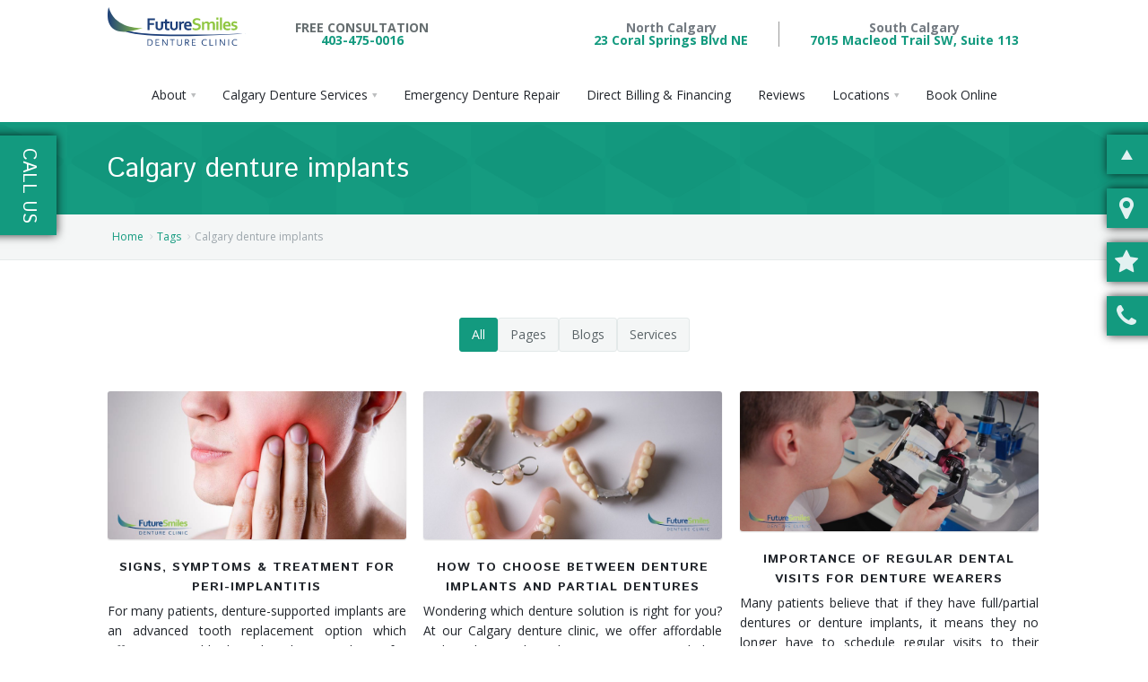

--- FILE ---
content_type: text/html; charset=UTF-8
request_url: https://calgarydentureclinic.net/tags/Calgary+denture+implants
body_size: 10644
content:
<!DOCTYPE html>
<html xmlns="http://www.w3.org/1999/xhtml">
	<head>
		<meta charset='utf-8' /><link rel='shortcut icon' href='https://calgarydentureclinic.net/view/css/favicons/favicon.ico' type='image/x-icon' /><link rel='icon' href='https://calgarydentureclinic.net/view/css/favicons/favicon.ico' type='image/x-icon' /><link rel='apple-touch-icon' sizes='57x57' href='https://calgarydentureclinic.net/view/css/favicons/apple-icon-57x57.png' /><link rel='apple-touch-icon' sizes='60x60' href='https://calgarydentureclinic.net/view/css/favicons/apple-icon-60x60.png' /><link rel='apple-touch-icon' sizes='72x72' href='https://calgarydentureclinic.net/view/css/favicons/apple-icon-72x72.png' /><link rel='apple-touch-icon' sizes='76x76' href='https://calgarydentureclinic.net/view/css/favicons/apple-icon-76x76.png' /><link rel='apple-touch-icon' sizes='114x114' href='https://calgarydentureclinic.net/view/css/favicons/apple-icon-114x114.png' /><link rel='apple-touch-icon' sizes='120x120' href='https://calgarydentureclinic.net/view/css/favicons/apple-icon-120x120.png' /><link rel='apple-touch-icon' sizes='144x144' href='https://calgarydentureclinic.net/view/css/favicons/apple-icon-144x144.png' /><link rel='apple-touch-icon' sizes='152x152' href='https://calgarydentureclinic.net/view/css/favicons/apple-icon-152x152.png' /><link rel='apple-touch-icon' sizes='180x180' href='https://calgarydentureclinic.net/view/css/favicons/apple-icon-180x180.png' /><link rel='icon' type='image/png' sizes='192x192' href='https://calgarydentureclinic.net/view/css/favicons/android-icon-192x192.png' /><link rel='icon' type='image/png' sizes='32x32' href='https://calgarydentureclinic.net/view/css/favicons/favicon-32x32.png' /><link rel='icon' type='image/png' sizes='96x96' href='https://calgarydentureclinic.net/view/css/favicons/favicon-96x96.png' /><link rel='icon' type='image/png' sizes='16x16' href='https://calgarydentureclinic.net/view/css/favicons/favicon-16x16.png' /><link rel='manifest' href='https://calgarydentureclinic.net/manifest.json' /><meta name='msapplication-TileColor' content='#ffffff' /><meta name='msapplication-TileImage' content='https://calgarydentureclinic.net/view/css/favicons/ms-icon-144x144.png' /><meta name='theme-color' content='#ffffff' /><meta name='viewport' content='width=device-width, initial-scale=1, maximum-scale=1' /><meta http-equiv='Content-type' content='text/html; charset=utf-8' /><title >Future Smiles Denture Clinic | Denture Solutions | NE & SW Calgary</title><meta name='og:title' content='Future Smiles Denture Clinic | Denture Solutions | NE & SW Calgary' /><meta name='description' content='FutureSmiles Denture Clinic is dedicated to providing high-quality and affordable dentures and denture implants to Calgary patients.' /><meta name='og:description' content='FutureSmiles Denture Clinic is dedicated to providing high-quality and affordable dentures and denture implants to Calgary patients.' /><meta name='keywords' content='&#39;calgary denture clinic&#39;,&#39;calgary denture clinic&#39;,&#39;calgary partial dentures&#39;,&#39;calgary denture implants&#39;,&#39;calgary dentures&#39;,&#39;calgary denturist&#39;' /><link rel='canonical' href='https://calgarydentureclinic.net/' ></link><style >@import url('https://fonts.googleapis.com/css?family=Open+Sans:300,300i,400,400i,600,600i,700,700i,800,800i&display=swap&subset=cyrillic');</style><link href='https://maxcdn.bootstrapcdn.com/font-awesome/4.7.0/css/font-awesome.min.css' rel='preload' as='style' onload='this.rel="stylesheet"' media='all' /><link href='https://maxcdn.bootstrapcdn.com/font-awesome/4.7.0/css/font-awesome.min.css' rel='stylesheet' /><link href='https://calgarydentureclinic.net/classes/templates/aura2/base/3dParty/bootstrap/css/bootstrap.min.css' rel='preload' as='style' onload='this.rel="stylesheet"' media='all' /><link href='https://calgarydentureclinic.net/classes/templates/aura2/base/3dParty/bootstrap/css/bootstrap.min.css' rel='stylesheet' /><link href='https://calgarydentureclinic.net/classes/templates/aura2/base/css/global.min.css' rel='preload' as='style' onload='this.rel="stylesheet"' media='all' /><link href='https://calgarydentureclinic.net/classes/templates/aura2/base/css/global.min.css' rel='stylesheet' /><link href='https://calgarydentureclinic.net/classes/templates/aura2/base/css/typo.css' rel='preload' as='style' onload='this.rel="stylesheet"' media='all' /><link href='https://calgarydentureclinic.net/classes/templates/aura2/base/css/typo.css' rel='stylesheet' /><link href='https://calgarydentureclinic.net/classes/templates/aura2/base/3dParty/colorbox/colorbox.css' rel='preload' as='style' onload='this.rel="stylesheet"' media='all' /><link href='https://calgarydentureclinic.net/classes/templates/aura2/base/3dParty/colorbox/colorbox.css' rel='stylesheet' /><link href='https://calgarydentureclinic.net/classes/templates/aura2/base/css/portfolio.css' rel='preload' as='style' onload='this.rel="stylesheet"' media='all' /><link href='https://calgarydentureclinic.net/classes/templates/aura2/base/css/portfolio.css' rel='stylesheet' /><link href='https://calgarydentureclinic.net/classes/templates/aura2/base/3dParty/rs-plugin/css/pi.settings.css' rel='preload' as='style' onload='this.rel="stylesheet"' media='all' /><link href='https://calgarydentureclinic.net/classes/templates/aura2/base/3dParty/rs-plugin/css/pi.settings.css' rel='stylesheet' /><link href='https://calgarydentureclinic.net/classes/templates/aura2/base/css/teninone.min.css' rel='preload' as='style' onload='this.rel="stylesheet"' media='all' /><link href='https://calgarydentureclinic.net/classes/templates/aura2/base/css/teninone.min.css' rel='stylesheet' /><link href='https://calgarydentureclinic.net/classes/templates/aura2/base/3dParty/fontello/css/fontello.css' rel='preload' as='style' onload='this.rel="stylesheet"' media='all' /><link href='https://calgarydentureclinic.net/classes/templates/aura2/base/3dParty/fontello/css/fontello.css' rel='stylesheet' /><link href='https://calgarydentureclinic.net/classes/templates/aura2/base/css/color_override.css.php?accentColor=%2523139a7f&accentColorDark=%2523139a7f&darkColor=%2523303030' rel='preload' as='style' onload='this.rel="stylesheet"' media='all' /><link href='https://calgarydentureclinic.net/classes/templates/aura2/base/css/color_override.css.php?accentColor=%2523139a7f&accentColorDark=%2523139a7f&darkColor=%2523303030' rel='stylesheet' /><link href='https://calgarydentureclinic.net/classes/templates/aura2/base/css/aura2.css' rel='preload' as='style' onload='this.rel="stylesheet"' media='all' /><link href='https://calgarydentureclinic.net/classes/templates/aura2/base/css/aura2.css' rel='stylesheet' /><link href='https://calgarydentureclinic.net/js/jquery-ui-dialog-only/jquery-ui.css' rel='preload' as='style' onload='this.rel="stylesheet"' media='all' /><link href='https://calgarydentureclinic.net/js/jquery-ui-dialog-only/jquery-ui.css' rel='stylesheet' /><link href='https://calgarydentureclinic.net/js/slick/slick.css' rel='preload' as='style' onload='this.rel="stylesheet"' media='all' /><link href='https://calgarydentureclinic.net/js/slick/slick.css' rel='stylesheet' /><link href='https://calgarydentureclinic.net/js/slick/slick-theme.css' rel='preload' as='style' onload='this.rel="stylesheet"' media='all' /><link href='https://calgarydentureclinic.net/js/slick/slick-theme.css' rel='stylesheet' /><meta property='geo.position' content='51.030339;-114.070928' /><meta property='ICBM' content='51.030339, -114.070928' /><meta property='geo.region' content='CA-AB' /><meta property='geo.placename' content='Calgary' /><meta property='og:image' content='https://calgarydentureclinic.net/view/css/images/futuresmiles-share-image.jpg' /><link href='https://calgarydentureclinic.net/view/css/style.css?1769347656' rel='stylesheet' media='all' /><link href='https://calgarydentureclinic.net/css/katana.css' rel='stylesheet' media='all' /><link href='https://fonts.googleapis.com/css?family=Istok+Web:400,700' rel='stylesheet' media='all' /><!-- Google tag (gtag.js) -->
<script async src="https://www.googletagmanager.com/gtag/js?id=G-WC0EQP2FT4"></script>
<script>
  window.dataLayer = window.dataLayer || [];
  function gtag(){dataLayer.push(arguments);}
  gtag('js', new Date());

  gtag('config', 'G-WC0EQP2FT4');
</script>

<!-- Google tag (gtag.js) -->
<script async src="https://www.googletagmanager.com/gtag/js?id=AW-836069618">
</script>
<script>
  window.dataLayer = window.dataLayer || [];
  function gtag(){dataLayer.push(arguments);}
  gtag('js', new Date());

  gtag('config', 'AW-836069618');
</script>

<!-- Google Tag Manager -->
<script>(function(w,d,s,l,i){w[l]=w[l]||[];w[l].push({'gtm.start':
new Date().getTime(),event:'gtm.js'});var f=d.getElementsByTagName(s)[0],
j=d.createElement(s),dl=l!='dataLayer'?'&l='+l:'';j.async=true;j.src=
'https://www.googletagmanager.com/gtm.js?id='+i+dl;f.parentNode.insertBefore(j,f);
})(window,document,'script','dataLayer','GTM-N6CQ8F');</script>
<!-- End Google Tag Manager --><link rel='canonical' href='https://calgarydentureclinic.net/tags/Calgary+denture+implants' /><link rel='alternate' href='https://calgarydentureclinic.net/tags/Calgary+denture+implants' hreflang='en' /><script type='text/javascript' >var ajaxUrl = 'https://calgarydentureclinic.net/ajax'; var httpUrl = 'https://calgarydentureclinic.net/';</script><script src='https://calgarydentureclinic.net/classes/templates/aura2/base/3dParty/jquery-1.11.0.min.js' ></script><script src='https://calgarydentureclinic.net/classes/templates/aura2/base/3dParty/bootstrap/js/bootstrap.min.js' ></script><script src='https://calgarydentureclinic.net/js/css_browser_selector.js' ></script><script type='text/javascript' src='https://calgarydentureclinic.net/classes/templates/aura2/base/3dParty/isotope/isotope.js' ></script><script type='text/javascript' src='https://calgarydentureclinic.net/classes/templates/aura2/base/scripts/pi.init.isotope.js' ></script>	</head>
	
	<body>
		<div id='pi-all' class='pi-all' ><div itemscope itemtype='http://schema.org/LocalBusiness' ><div class='pi-header' id='top' ><div class='pi-section-w pi-section-white' ><div class='pi-section pi-row-sm' ><div class='pi-row-block pi-nowrap pi-hidden-sm' ><div id='headerlogo' class='pi-row-block pi-row-block-logo' ><a href='https://calgarydentureclinic.net/' ><img src='https://calgarydentureclinic.net/view/css/images/future-smiles-logo.svg' alt='Future Smiles Denture Clinic' title='Future Smiles Denture Clinic' itemprop='image' style='height: 46px;' /></a></div></div><div class='pi-row-block pi-nowrap pi-hidden-xs' ><div class='pi-text-center padding-24' ><div class='bold' >FREE CONSULTATION</div><a href='tel:14034750016' class='bold' >403-475-0016</a></div></div><a href='https://calgarydentureclinic.net/pages/About/SW+Calgary+Denture+Clinic/59' class='pi-row-block pi-pull-right pi-hidden-xs pi-text-center padding-24' ><div class='pi-text-grey bold' >South Calgary</div><div class='pi-text-base bold' >7015 Macleod Trail SW, Suite 113</div></a><div class='pi-row-block pi-pull-right pi-hidden-xs pi-text-center padding-top-24 padding-bottom-24 margin-left-0 margin-right-0' ><div style='border-left: 1px solid #999; height: 28px;' ></div></div><a href='https://calgarydentureclinic.net/pages/About/NE+Calgary+Denture+Clinic/57' class='pi-row-block pi-pull-right pi-hidden-xs pi-text-center padding-24' ><div class='pi-text-grey bold' >North Calgary</div><div class='pi-text-base bold' >23 Coral Springs Blvd NE</div></a></div></div><div class='pi-header-sticky' ><div class='pi-section-w pi-section-white  pi-row-reducible pi-reducible-nav-header' ><div class='pi-section pi-row-lg' ><div id='headerlogo' class='pi-row-block pi-row-block-logo pi-visible-xs pi-visible-sm' ><a href='https://calgarydentureclinic.net/' ><img src='https://calgarydentureclinic.net/view/css/images/future-smiles-logo.svg' alt='Future Smiles Denture Clinic' title='Future Smiles Denture Clinic' itemprop='image' style='height: 76px;' /></a></div><div class='pi-text-center' ><ul class='pi-simple-menu pi-has-hover-border pi-full-height pi-hidden-sm' ><li class='pi-has-dropdown' ><a href='#' ><span >About</span></a><ul class='pi-submenu pi-has-border pi-items-have-borders pi-has-shadow pi-submenu-dark' ><li class='' ><a href='https://calgarydentureclinic.net/pages/About/Our+Practice/31' ><span >Our Practice</span></a></li><li class='' ><a href='https://calgarydentureclinic.net/blogs?category=Cases' ><span >Cases</span></a></li><li class='' ><a href='https://calgarydentureclinic.net/blogs' ><span >Blog</span></a></li><li class='' ><a href='https://calgarydentureclinic.net/pages/About/Careers+/64' ><span >Careers </span></a></li></ul></li><li class='pi-has-dropdown' ><a href='#' ><span >Calgary Denture Services</span></a><ul class='pi-submenu pi-has-border pi-items-have-borders pi-has-shadow pi-submenu-dark' ><li class='' ><a href='https://calgarydentureclinic.net/pages/Calgary+Denture+Solutions/Calgary+Partial+Dentures/22' ><span >Partial Dentures</span></a></li><li class='' ><a href='https://calgarydentureclinic.net/pages/Calgary+Denture+Solutions/Calgary+Denture+Implants/24' ><span >Denture Implants</span></a></li><li class='' ><a href='https://calgarydentureclinic.net/pages/Calgary+Denture+Solutions/Complete+Dentures+Calgary/46' ><span >Complete Dentures</span></a></li><li class='' ><a href='https://calgarydentureclinic.net/pages/Calgary+Denture+Solutions/Flexible+Dentures+Calgary/50' ><span >Flexible Dentures</span></a></li><li class='' ><a href='https://calgarydentureclinic.net/pages/Calgary+Denture+Solutions/Calgary+Denture+Reline/48' ><span >Denture Reline</span></a></li><li class='' ><a href='https://calgarydentureclinic.net/pages/Calgary+Denture+Solutions/Denture+Rebase+Calgary/52' ><span >Denture Rebase</span></a></li><li class='' ><a href='https://calgarydentureclinic.net/pages/Calgary+Denture+Solutions/Dentures+Calgary+Cost/53' ><span >Denture FAQ&#039;s</span></a></li></ul></li><li class='' ><a href='https://calgarydentureclinic.net/pages/Calgary+Denture+Repair/23' ><span >Emergency Denture Repair</span></a></li><li class='' ><a href='https://calgarydentureclinic.net/affordable-denture-solutions' ><span >Direct Billing &amp; Financing</span></a></li><li class='' ><a href='https://calgarydentureclinic.net/reviews' ><span >Reviews</span></a></li><li class='pi-has-dropdown' ><a href='#' ><span >Locations</span></a><ul class='pi-submenu pi-has-border pi-items-have-borders pi-has-shadow pi-submenu-dark' ><li class='' ><a href='https://calgarydentureclinic.net/pages/Locations/NE+Calgary+Denture+Clinic/57' ><span >NE Calgary Denture Clinic</span></a></li><li class='' ><a href='https://calgarydentureclinic.net/pages/Locations/SW+Calgary+Denture+Clinic/59' ><span >SW Calgary Denture Clinic</span></a></li></ul></li><li class='' ><a href='https://calgarydentureclinic.net/pages/Book+Online/72' ><span >Book Online</span></a></li></ul></div><div class='pi-row-block pi-pull-right pi-hidden-lg-only pi-hidden-md-only' ><button class='btn pi-btn  pi-mobile-menu-toggler' data-target='#pi-main-mobile-menu' ><i class='icon-menu pi-text-center' ></i></button></div><div id='pi-main-mobile-menu' class='pi-section-menu-mobile-w pi-section-dark' ><div class='pi-section-menu-mobile' ><ul class='pi-menu-mobile pi-items-have-borders pi-menu-mobile-dark' ><li class='pi-has-dropdown' ><a href='#' ><span >About</span></a><ul ><li class='' ><a href='https://calgarydentureclinic.net/pages/About/Our+Practice/31' ><span >Our Practice</span></a></li><li class='' ><a href='https://calgarydentureclinic.net/blogs?category=Cases' ><span >Cases</span></a></li><li class='' ><a href='https://calgarydentureclinic.net/blogs' ><span >Blog</span></a></li><li class='' ><a href='https://calgarydentureclinic.net/pages/About/Careers+/64' ><span >Careers </span></a></li></ul></li><li class='pi-has-dropdown' ><a href='#' ><span >Calgary Denture Services</span></a><ul ><li class='' ><a href='https://calgarydentureclinic.net/pages/Calgary+Denture+Solutions/Calgary+Partial+Dentures/22' ><span >Partial Dentures</span></a></li><li class='' ><a href='https://calgarydentureclinic.net/pages/Calgary+Denture+Solutions/Calgary+Denture+Implants/24' ><span >Denture Implants</span></a></li><li class='' ><a href='https://calgarydentureclinic.net/pages/Calgary+Denture+Solutions/Complete+Dentures+Calgary/46' ><span >Complete Dentures</span></a></li><li class='' ><a href='https://calgarydentureclinic.net/pages/Calgary+Denture+Solutions/Flexible+Dentures+Calgary/50' ><span >Flexible Dentures</span></a></li><li class='' ><a href='https://calgarydentureclinic.net/pages/Calgary+Denture+Solutions/Calgary+Denture+Reline/48' ><span >Denture Reline</span></a></li><li class='' ><a href='https://calgarydentureclinic.net/pages/Calgary+Denture+Solutions/Denture+Rebase+Calgary/52' ><span >Denture Rebase</span></a></li><li class='' ><a href='https://calgarydentureclinic.net/pages/Calgary+Denture+Solutions/Dentures+Calgary+Cost/53' ><span >Denture FAQ&#039;s</span></a></li></ul></li><li class='' ><a href='https://calgarydentureclinic.net/pages/Calgary+Denture+Repair/23' ><span >Emergency Denture Repair</span></a></li><li class='' ><a href='https://calgarydentureclinic.net/affordable-denture-solutions' ><span >Direct Billing &amp; Financing</span></a></li><li class='' ><a href='https://calgarydentureclinic.net/reviews' ><span >Reviews</span></a></li><li class='pi-has-dropdown' ><a href='#' ><span >Locations</span></a><ul ><li class='' ><a href='https://calgarydentureclinic.net/pages/Locations/NE+Calgary+Denture+Clinic/57' ><span >NE Calgary Denture Clinic</span></a></li><li class='' ><a href='https://calgarydentureclinic.net/pages/Locations/SW+Calgary+Denture+Clinic/59' ><span >SW Calgary Denture Clinic</span></a></li></ul></li><li class='' ><a href='https://calgarydentureclinic.net/pages/Book+Online/72' ><span >Book Online</span></a></li></ul></div></div></div></div></div></div><section id='page' ><div class='pi-section-w pi-section-base pi-section-base-gradient' ><div class='pi-texture pi-hexagon-texture' ></div><div class='pi-section' style='padding: 30px 40px 26px;' ><h1 class='h2 pi-weight-300 pi-margin-bottom-5 h2-subpage-header' >Calgary denture implants</h1></div></div><div class='pi-section-w pi-border-bottom pi-section-grey' ><div class='pi-section pi-titlebar pi-breadcrumb-only' ><div class='pi-breadcrumb pi-center-text-xs' ><ul ><li ><a href='https://calgarydentureclinic.net/' >Home</a></li><li ><a href='https://calgarydentureclinic.net/tags' >Tags</a></li><li >Calgary denture implants</li></ul></div></div></div><div class='pi-section-w pi-section-white' ><div class='pi-section pi-padding-bottom-30' ><div class='pi-pagenav pi-padding-bottom-20 pi-big pi-text-center' data-isotope-nav='isotope' ><ul ><li ><a class='pi-active' data-filter='*' >All</a></li><li ><a data-filter='.js-isoblock-page' >Pages</a></li><li ><a data-filter='.js-isoblock-blog' >Blogs</a></li><li ><a data-filter='.js-isoblock-service' >Services</a></li></ul></div><div id='isotope' class='pi-row pi-liquid-col-xs-2 pi-liquid-col-sm-3 pi-gallery pi-gallery-small-margins pi-text-center isotope' ><div class='js-isoblock-blog pi-gallery-item pi-padding-bottom-40 isotope-item' ><div class='pi-img-w pi-img-round-corners pi-img-shadow' ><a href='https://calgarydentureclinic.net/blog/Signs+Symptoms+amp+Treatment+For+Peri-Implantitis+/166' class='' ><img src='https://calgarydentureclinic.net/images/blogs/1530723761_1525366273_blog-2.jpg' alt='Signs, Symptoms &amp; Treatment For Peri-Implantitis ' /></a></div><h3 class='h6 pi-weight-700 pi-uppercase pi-letter-spacing pi-margin-bottom-5' ><a href='https://calgarydentureclinic.net/blog/Signs+Symptoms+amp+Treatment+For+Peri-Implantitis+/166' class='pi-link-dark' >Signs, Symptoms &amp; Treatment For Peri-Implantitis </a></h3><a href='https://calgarydentureclinic.net/blog/Signs+Symptoms+amp+Treatment+For+Peri-Implantitis+/166' class='pi-link-dark pi-text-justify' style='display: block;' >For many patients, denture-supported implants are an advanced tooth replacement option which offers a natural-looking, long-lasting solution for missing teeth caused by age, injury, and/or gum disease.  


However, it’s important to note that not&hellip;</a></div><div class='js-isoblock-blog pi-gallery-item pi-padding-bottom-40 isotope-item' ><div class='pi-img-w pi-img-round-corners pi-img-shadow' ><a href='https://calgarydentureclinic.net/blog/+How+to+Choose+Between+Denture+Implants+and+Partial+Dentures/126' class='' ><img src='https://calgarydentureclinic.net/images/blogs/1530726861_1497914016_FutureSmilesJune3.jpg' alt=' How to Choose Between Denture Implants and Partial Dentures' /></a></div><h3 class='h6 pi-weight-700 pi-uppercase pi-letter-spacing pi-margin-bottom-5' ><a href='https://calgarydentureclinic.net/blog/+How+to+Choose+Between+Denture+Implants+and+Partial+Dentures/126' class='pi-link-dark' > How to Choose Between Denture Implants and Partial Dentures</a></h3><a href='https://calgarydentureclinic.net/blog/+How+to+Choose+Between+Denture+Implants+and+Partial+Dentures/126' class='pi-link-dark pi-text-justify' style='display: block;' >Wondering which denture solution is right for you?   At our Calgary denture clinic, we offer affordable and quality tooth replacement options including partial dentures and denture implants, customized for your exact needs! 


If you are missing&hellip;</a></div><div class='js-isoblock-blog pi-gallery-item pi-padding-bottom-40 isotope-item' ><div class='pi-img-w pi-img-round-corners pi-img-shadow' ><a href='https://calgarydentureclinic.net/blog/Importance+of+Regular+Dental+Visits+for+Denture+Wearers/123' class='' ><img src='https://calgarydentureclinic.net/images/blogs/1530726981_1495559606_FutureSmilesMay2.jpg' alt='Importance of Regular Dental Visits for Denture Wearers' /></a></div><h3 class='h6 pi-weight-700 pi-uppercase pi-letter-spacing pi-margin-bottom-5' ><a href='https://calgarydentureclinic.net/blog/Importance+of+Regular+Dental+Visits+for+Denture+Wearers/123' class='pi-link-dark' >Importance of Regular Dental Visits for Denture Wearers</a></h3><a href='https://calgarydentureclinic.net/blog/Importance+of+Regular+Dental+Visits+for+Denture+Wearers/123' class='pi-link-dark pi-text-justify' style='display: block;' >Many patients believe that if they have full/partial dentures or denture implants, it means they no longer have to schedule regular visits to their denture clinic.   However, this couldn’t be further from the truth.  

Regular dental visits are very&hellip;</a></div><div class='js-isoblock-blog pi-gallery-item pi-padding-bottom-40 isotope-item' ><div class='pi-img-w pi-img-round-corners pi-img-shadow' ><a href='https://calgarydentureclinic.net/blog/Why+Denture+Cost+Shouldn039t+Be+Your+Main+Concern/122' class='' ><img src='https://calgarydentureclinic.net/images/blogs/1530727035_1495559649_FutureSmilesMay4.jpg' alt='Why Denture Cost Shouldn&#039;t Be Your Main Concern' /></a></div><h3 class='h6 pi-weight-700 pi-uppercase pi-letter-spacing pi-margin-bottom-5' ><a href='https://calgarydentureclinic.net/blog/Why+Denture+Cost+Shouldn039t+Be+Your+Main+Concern/122' class='pi-link-dark' >Why Denture Cost Shouldn&#039;t Be Your Main Concern</a></h3><a href='https://calgarydentureclinic.net/blog/Why+Denture+Cost+Shouldn039t+Be+Your+Main+Concern/122' class='pi-link-dark pi-text-justify' style='display: block;' >For the majority of patients, denture cost is an important part of deciding which tooth replacement option is right for them.  

There are many factors that can influence this decision including:


	Denture material
	Design
	The number of teeth&hellip;</a></div><div class='js-isoblock-blog pi-gallery-item pi-padding-bottom-40 isotope-item' ><div class='pi-img-w pi-img-round-corners pi-img-shadow' ><a href='https://calgarydentureclinic.net/blog/What+to+Expect+From+a+Denture+Implant+Procedure/120' class='' ><img src='https://calgarydentureclinic.net/images/blogs/1530727082_1495559939_May2.jpg' alt='What to Expect From a Denture Implant Procedure' /></a></div><h3 class='h6 pi-weight-700 pi-uppercase pi-letter-spacing pi-margin-bottom-5' ><a href='https://calgarydentureclinic.net/blog/What+to+Expect+From+a+Denture+Implant+Procedure/120' class='pi-link-dark' >What to Expect From a Denture Implant Procedure</a></h3><a href='https://calgarydentureclinic.net/blog/What+to+Expect+From+a+Denture+Implant+Procedure/120' class='pi-link-dark pi-text-justify' style='display: block;' >Traditionally, for patients who required a tooth-loss solution, the most commonly used methods were full or partial dentures.   However, with the incredible advancements in technologies & techniques, a more natural-looking and durable option is now&hellip;</a></div><div class='js-isoblock-blog pi-gallery-item pi-padding-bottom-40 isotope-item' ><div class='pi-img-w pi-img-round-corners pi-img-shadow' ><a href='https://calgarydentureclinic.net/blog/What+are+Dentures+Made+of+/119' class='' ><img src='https://calgarydentureclinic.net/images/blogs/1530727109_1493860433_AprilFutureSmiles4.jpg' alt='What are Dentures Made of? ' /></a></div><h3 class='h6 pi-weight-700 pi-uppercase pi-letter-spacing pi-margin-bottom-5' ><a href='https://calgarydentureclinic.net/blog/What+are+Dentures+Made+of+/119' class='pi-link-dark' >What are Dentures Made of? </a></h3><a href='https://calgarydentureclinic.net/blog/What+are+Dentures+Made+of+/119' class='pi-link-dark pi-text-justify' style='display: block;' >Any denture wearer, whether they opt for full/partial dentures or denture implants, wants to be sure that their tooth replacement solution is stable, durable and aesthetically pleasing.   Working with a denturist to choose a high-quality material to&hellip;</a></div><div class='js-isoblock-blog pi-gallery-item pi-padding-bottom-40 isotope-item' ><div class='pi-img-w pi-img-round-corners pi-img-shadow' ><a href='https://calgarydentureclinic.net/blog/+Finding+the+Right+Denture+Solution+For+You/118' class='' ><img src='https://calgarydentureclinic.net/images/blogs/1530727133_1493860075_FutureSmilesApril3.jpg' alt=' Finding the Right Denture Solution For You' /></a></div><h3 class='h6 pi-weight-700 pi-uppercase pi-letter-spacing pi-margin-bottom-5' ><a href='https://calgarydentureclinic.net/blog/+Finding+the+Right+Denture+Solution+For+You/118' class='pi-link-dark' > Finding the Right Denture Solution For You</a></h3><a href='https://calgarydentureclinic.net/blog/+Finding+the+Right+Denture+Solution+For+You/118' class='pi-link-dark pi-text-justify' style='display: block;' >Any denturist will agree that missing teeth should always be replaced.   When even a single tooth is lost, patients can experience problems with confidence and self-esteem.   If several teeth are missing, this could lead to problems which can have a&hellip;</a></div><div class='js-isoblock-blog pi-gallery-item pi-padding-bottom-40 isotope-item' ><div class='pi-img-w pi-img-round-corners pi-img-shadow' ><a href='https://calgarydentureclinic.net/blog/5+Great+Tips+For+Caring+For+Your+Dentures+/117' class='' ><img src='https://calgarydentureclinic.net/images/blogs/1530727167_1493859761_FutureSmilesApril2.jpg' alt='5 Great Tips For Caring For Your Dentures ' /></a></div><h3 class='h6 pi-weight-700 pi-uppercase pi-letter-spacing pi-margin-bottom-5' ><a href='https://calgarydentureclinic.net/blog/5+Great+Tips+For+Caring+For+Your+Dentures+/117' class='pi-link-dark' >5 Great Tips For Caring For Your Dentures </a></h3><a href='https://calgarydentureclinic.net/blog/5+Great+Tips+For+Caring+For+Your+Dentures+/117' class='pi-link-dark pi-text-justify' style='display: block;' >Proper dental care is important for both the health of your mouth and longevity of your full/partial dentures or denture implants.  

Poor dental care while wearing dentures can lead to many problems including:


	Higher denture repair&hellip;</a></div><div class='js-isoblock-blog pi-gallery-item pi-padding-bottom-40 isotope-item' ><div class='pi-img-w pi-img-round-corners pi-img-shadow' ><a href='https://calgarydentureclinic.net/blog/+Best+and+Worst+Foods+To+Eat+With+Your+Dentures/116' class='' ><img src='https://calgarydentureclinic.net/images/blogs/f_70.png' alt=' Best and Worst Foods To Eat With Your Dentures' /></a></div><h3 class='h6 pi-weight-700 pi-uppercase pi-letter-spacing pi-margin-bottom-5' ><a href='https://calgarydentureclinic.net/blog/+Best+and+Worst+Foods+To+Eat+With+Your+Dentures/116' class='pi-link-dark' > Best and Worst Foods To Eat With Your Dentures</a></h3><a href='https://calgarydentureclinic.net/blog/+Best+and+Worst+Foods+To+Eat+With+Your+Dentures/116' class='pi-link-dark pi-text-justify' style='display: block;' >Having dentures doesn&#39;t mean you have to skip out on the foods you love! From partial dentures to denture implants, our Calgary denturist can help you find a tooth replacement option that looks and functions just like your natural&hellip;</a></div><div class='js-isoblock-blog pi-gallery-item pi-padding-bottom-40 isotope-item' ><div class='pi-img-w pi-img-round-corners pi-img-shadow' ><a href='https://calgarydentureclinic.net/blog/Importance+of+Choosing+the+Right+Denturist/95' class='' ><img src='https://calgarydentureclinic.net/images/blogs/1530728927_1481046448_Future-Dental-Blog1.jpg' alt='Importance of Choosing the Right Denturist' /></a></div><h3 class='h6 pi-weight-700 pi-uppercase pi-letter-spacing pi-margin-bottom-5' ><a href='https://calgarydentureclinic.net/blog/Importance+of+Choosing+the+Right+Denturist/95' class='pi-link-dark' >Importance of Choosing the Right Denturist</a></h3><a href='https://calgarydentureclinic.net/blog/Importance+of+Choosing+the+Right+Denturist/95' class='pi-link-dark pi-text-justify' style='display: block;' >From the initial consultation to laboratory and clinical creation of dentures or denture implants, denturists work directly with their patients at every stage of the process, creating beautiful smiles and building trustworthy relationships.  


The&hellip;</a></div><div class='js-isoblock-blog pi-gallery-item pi-padding-bottom-40 isotope-item' ><div class='pi-img-w pi-img-round-corners pi-img-shadow' ><a href='https://calgarydentureclinic.net/blog/Dentures+Or+Denture+Implants/92' class='' ><img src='https://calgarydentureclinic.net/images/blogs/1530731851_1478266318_October3.jpg' alt='Dentures Or Denture Implants?' /></a></div><h3 class='h6 pi-weight-700 pi-uppercase pi-letter-spacing pi-margin-bottom-5' ><a href='https://calgarydentureclinic.net/blog/Dentures+Or+Denture+Implants/92' class='pi-link-dark' >Dentures Or Denture Implants?</a></h3><a href='https://calgarydentureclinic.net/blog/Dentures+Or+Denture+Implants/92' class='pi-link-dark pi-text-justify' style='display: block;' >Losing teeth, whether it is due to age, injury or disease, can be very distressing.   However, there are many great replacement options available including dentures and denture implants.  


Which option is right for you depends on many factors and&hellip;</a></div><div class='js-isoblock-blog pi-gallery-item pi-padding-bottom-40 isotope-item' ><div class='pi-img-w pi-img-round-corners pi-img-shadow' ><a href='https://calgarydentureclinic.net/blog/Taking+Care+Of+Your+Denture+Implants+/91' class='' ><img src='https://calgarydentureclinic.net/images/blogs/1530731919_1478211789_October4.jpg' alt='Taking Care Of Your Denture Implants ' /></a></div><h3 class='h6 pi-weight-700 pi-uppercase pi-letter-spacing pi-margin-bottom-5' ><a href='https://calgarydentureclinic.net/blog/Taking+Care+Of+Your+Denture+Implants+/91' class='pi-link-dark' >Taking Care Of Your Denture Implants </a></h3><a href='https://calgarydentureclinic.net/blog/Taking+Care+Of+Your+Denture+Implants+/91' class='pi-link-dark pi-text-justify' style='display: block;' >Denture implants are now a very common procedure to replace missing teeth, helping hold a denture in place to increase its function and comfort.   They have many benefits including:


	A more natural look and feel
	Increased comfort
	Improved&hellip;</a></div><div class='js-isoblock-page pi-gallery-item pi-padding-bottom-40 isotope-item' ><div class='pi-img-w pi-img-round-corners pi-img-shadow' ><a href='https://calgarydentureclinic.net/pages/Calgary+Denture+Solutions/Calgary+Denture+Implants/24' class='' ><img src='https://calgarydentureclinic.net/' alt='Denture Implants in Calgary' /></a></div><h3 class='h6 pi-weight-700 pi-uppercase pi-letter-spacing pi-margin-bottom-5' ><a href='https://calgarydentureclinic.net/pages/Calgary+Denture+Solutions/Calgary+Denture+Implants/24' class='pi-link-dark' >Denture Implants in Calgary</a></h3><a href='https://calgarydentureclinic.net/pages/Calgary+Denture+Solutions/Calgary+Denture+Implants/24' class='pi-link-dark pi-text-justify' style='display: block;' >Denture implants are a natural-looking and successful alternative to traditional dentures.   They are a long-lasting solution for patients with missing teeth due to age, injury and/or gum disease.  

How are denture implants different from regular&hellip;</a></div></div></div></div><div id='contact-form' class='pi-section-w pi-section-white' ><div class='pi-section pi-padding-top-20 pi-padding-bottom-30' ><div class='margin-top-24 margin-bottom-24' style='border-bottom: 4px solid #139a7f;' ></div><h2 class='h4 pi-text-center bold' >Book Now! Same Day Service, Free Consultations, Financing and Direct Billing Available. Two Locations to Serve You Better</h2><form role='form' ><div class='pi-row pi-grid-small-margins' ><div class='pi-col-sm-8 pi-col-md-9' ><div class='pi-row pi-grid-small-margins' ><div class='pi-col-xs-6' ><div class='margin-bottom-8' ><div class='pi-input-with-icon' ><div class='pi-input-icon' ><i class='icon-user' ></i></div><input type='text' class='form-control' name='first_name' placeholder='First Name *' /></div></div><div class='margin-bottom-8' ><div class='pi-input-with-icon' ><div class='pi-input-icon' ><i class='icon-user' ></i></div><input type='text' class='form-control' name='last_name' placeholder='Last Name *' /></div></div><div class='margin-bottom-8' ><div class='pi-input-with-icon' ><div class='pi-input-icon' ><i class='icon-mail' ></i></div><input type='email' class='form-control' name='email' placeholder='Email *' /></div></div><div class='margin-bottom-8' ><div class='pi-input-with-icon' ><div class='pi-input-icon' ><i class='icon-phone' ></i></div><input type='tel' class='form-control' name='phone' placeholder='Phone *' /></div></div><div class='margin-bottom-8' ><div class='pi-input-with-icon' ><div class='pi-input-icon' ><i class='icon-help' ></i></div><select class='form-control' name='subject' ><option value='' data-redirect='' >How can we help you?</option><option value='Full Dentures' data-redirect='pages/Thank+You+for+Your+Sales+Inquiry/43' >Full Dentures</option><option value='Partial Dentures' data-redirect='pages/Thank+You+for+Your+Sales+Inquiry/43' >Partial Dentures</option><option value='Implant Dentures' data-redirect='pages/Thank+You+for+Your+Sales+Inquiry/43' >Implant Dentures</option><option value='Partial Implant Dentures' data-redirect='pages/Thank+You+for+Your+Sales+Inquiry/43' >Partial Implant Dentures</option><option value='Flexible Dentures' data-redirect='pages/Thank+You+for+Your+Sales+Inquiry/43' >Flexible Dentures</option><option value='Emergency Repairs' data-redirect='pages/Thank+You+for+Your+Sales+Inquiry/43' >Emergency Repairs</option><option value='Relines' data-redirect='pages/Thank+You+for+Your+Sales+Inquiry/43' >Relines</option><option value='Porcelain Crown and Bridge' data-redirect='pages/Thank+You+for+Your+Sales+Inquiry/43' >Porcelain Crown and Bridge</option><option value='Connected to Implants' data-redirect='pages/Thank+You+for+Your+Sales+Inquiry/43' >Connected to Implants</option><option value='Other' data-redirect='pages/Thank+You+for+Your+Sales+Inquiry/43' >Other</option><option value='Become a Vendor' data-redirect='pages/Thank+You+for+Your+Sales+Inquiry/43' >Become a Vendor</option></select></div></div></div><div class='pi-col-xs-6 margin-bottom-8' ><div class='pi-input-with-icon' ><div class='pi-input-icon' ><i class='icon-pencil' ></i></div><textarea class='form-control' name='message' placeholder='Message' style='height: 222px;' ></textarea></div></div></div><div class='text-center margin-bottom-16' ><div class='g-recaptcha inline-block' data-sitekey='6Lerw-8ZAAAAAGUBdZIhbQAFMGxApCfoMh2j1Hhs' ></div></div><button type='submit' class='js-local-contact-form-submit btn pi-btn-dark pi-btn-wide pi-uppercase pi-weight-700' >Submit and Request Contact</button><div class='pi-text-center' ><h4 class='js-local-contact-form-response margin-bottom-0 margin-top-8' style='display: none;' ></h4></div></div><div class='pi-col-sm-4 pi-col-md-3 padding-top-16' ><ul class='pi-list-with-icons pi-list-big-margins' ><li ><a href='https://calgarydentureclinic.net/pages/About/NE+Calgary+Denture+Clinic/57' style='color: inherit;' ><span class='pi-bullet-icon' ><i class='fa fa-map-marker pi-text-base' ></i></span><div class='bold' >North Calgary</div><div >23 Coral Springs Blvd NE</div><div >Calgary, AB T3J 4J1</div></a></li><li ><span class='pi-bullet-icon' ></span><div style='border-top: 1px solid #999; margin-top: 10px; margin-bottom: 10px; width: 150px;' ></div></li><li ><a href='https://calgarydentureclinic.net/pages/About/SW+Calgary+Denture+Clinic/59' style='color: inherit;' ><span class='pi-bullet-icon' ><i class='fa fa-map-marker pi-text-base' ></i></span><div class='bold' >South Calgary</div><div >Centre 70 Building, 7015 Macleod Trail SW Suite 113</div><div >Calgary, AB T2H 2K6</div></a></li></ul></div></div></form></div></div></section><div id='widget-contactslider-container' ><div class='widget-contactslider-padding-10 pi-row pi-section-base pi-padding-10' ><div class='pi-col-3xs-10' ><div class='pi-row pi-center-text-lg' >Have Questions? Call Us Today At</div><div class='pi-row pi-center-text-lg' ><h2 ><a class='pi-link-dark' href='tel:14034750016' >403-475-0016</a></h2></div></div><h4 class='widget-contactslider-label' ><a href='#' class='pi-link-dark' >Call Us</a></h4></div></div><script >			var showing = false;
			var moved = false;
			$(document).on("click", "a[href='#contactslider']", function(){
				if(viewportWidth <= 767){
			
					    $('html, body').animate({
					        scrollTop: $("#footer-contact").offset().top - 80
					    }, 1000);
			
					
				} else {
					moved = true;
					if(!showing){
						showing = true;
						$("#widget-contactslider-container").animate({
							left: '-5px'}, 500, function(){
						});
					} else {
						showing = false;
						viewportWidth = $(window).width();
						if(viewportWidth <= 767){
							$("#widget-contactslider-container").stop(true,true).animate({
								"left" :  "-320px"
							}, 500, function(){
								showing = false;
							});	
						} else {
							$("#widget-contactslider-container").stop(true,true).animate({
								"left" :  "-252px"
							}, 500, function(){
								showing = false;
							});	
						}
							
					}
				}
			});
			
			$(document).on('mouseenter', "#widget-contactslider-container", function() { 
				moved = true;
				if(!showing){
				    $(this).animate({
						left: '-5px'}, 500, function(){
					});
				}
			}).on('mouseleave', "#widget-contactslider-container", function() { 
				moved = true;
				$(this).stop(true,true).animate({
					"left" :  "-252px"
				}, 500, function(){
					showing = false;
				});		
			});
			
			
			$(document).on("click", "#widget-contactslider-container", function(){
				if(showing){
					$(this).animate({
						"left" :  "-252px"
					}, 500, function(){
						showing = false;
					});		
				}
			});
			
				
			
			
			$(window).resize(function() {
				viewportWidth = $(window).width();
				if(viewportWidth > 767 && moved){
					if(!showing)
						$("#widget-contactslider-container").css("left", "-252px");
					
				} else if(moved){
					$("#widget-contactslider-container").css("left", "-320px");
				}
			});</script><div class='jumper-nav-desktop-container' ><a class='pi-section-base nav-rightside-shell' href='#top' style='width: 25%;' ><i class='icon-up-dir' ></i><span >Top</span></a><a class='pi-section-base nav-rightside-shell' href='/pages/About/NE+Calgary+Denture+Clinic/57' style='width: 25%;' ><i class='fa fa-fw fa-map-marker' ></i><span >Locations</span></a><a class='pi-section-base nav-rightside-shell' href='https://calgarydentureclinic.net/#our-services' style='width: 25%;' ><i class='fa fa-fw fa-star' ></i><span >Dentures</span></a><a class='pi-section-base nav-rightside-shell' href='#contact-form' style='width: 25%;' ><i class='fa fa-fw fa-phone' ></i><span >Free Consult</span></a></div><div class='mobile-fixed-nav-bar' ><a class='pi-section-base nav-rightside-shell' href='#top' style='width: 25%;' ><i class='icon-up-dir' ></i><span >Top</span></a><a class='pi-section-base nav-rightside-shell' href='/pages/About/NE+Calgary+Denture+Clinic/57' style='width: 25%;' ><i class='fa fa-fw fa-map-marker' ></i><span >Locations</span></a><a class='pi-section-base nav-rightside-shell' href='https://calgarydentureclinic.net/#our-services' style='width: 25%;' ><i class='fa fa-fw fa-star' ></i><span >Dentures</span></a><a class='pi-section-base nav-rightside-shell' href='#contact-form' style='width: 25%;' ><i class='fa fa-fw fa-phone' ></i><span >Free Consult</span></a></div><script >			$(document).on('click', 'a[href^="#"]:not(.no-scroll)', function (e) {
			    e.preventDefault();
		
			    var target = this.hash;
				if(target !="#newsletterslider") {
					if($(".pi-row-reduced").length) {
						var topBarHeight = $(".pi-header-sticky")[0].clientHeight;
					} else {
						var topBarHeight = 73;
					}
				
					topBarHeight += 16;
			
				    $('html, body').stop().animate({
				        'scrollTop': $(target).offset().top - topBarHeight
				    }, 900, 'swing');
				}
			});</script><div class='footer-map-container pi-section-w pi-border-top-light pi-section-dark' ><div class='pi-section pi-padding-bottom-10' ><div class='pi-row' ><div class='pi-col-md-4 pi-col-sm-5 pi-padding-bottom-30' ><h6 class='pi-margin-bottom-25 pi-weight-700 pi-uppercase pi-letter-spacing' >Contact Us</h6><ul class='pi-list-with-icons pi-list-big-margins' ><link itemprop='url' href='https://calgarydentureclinic.net/' ></link></ul><ul class='pi-list-with-icons pi-list-big-margins' ><li ><span class='pi-bullet-icon' ><i class='icon-phone' ></i></span><strong >Phone: </strong><a href='tel:14034750016' ><span >403-475-0016</span></a></li></ul></div><div class='pi-col-md-8 pi-col-sm-7 pi-padding-bottom-30' ><h6 class='pi-margin-bottom-25 pi-weight-700 pi-uppercase pi-letter-spacing' >Site Map</h6><div class='pi-row' id='site-map-row' ><div class='pi-col-md-4 pi-col-sm-6 pi-col-2xs-6 sitemap-item' ><a href='https://calgarydentureclinic.net/pages/Calgary+Denture+Repair/23' ><span >Emergency Denture Repair</span></a></div><div class='pi-col-md-4 pi-col-sm-6 pi-col-2xs-6 sitemap-item' ><a href='https://calgarydentureclinic.net/affordable-denture-solutions' ><span >Direct Billing &amp; Financing</span></a></div><div class='pi-col-md-4 pi-col-sm-6 pi-col-2xs-6 sitemap-item' ><a href='https://calgarydentureclinic.net/reviews' ><span >Reviews</span></a></div><div class='pi-col-md-4 pi-col-sm-6 pi-col-2xs-6 sitemap-item' ><a href='https://calgarydentureclinic.net/pages/Book+Online/72' ><span >Book Online</span></a></div></div><div class='pi-row' ><div class='pi-col-md-12 pi-col-sm-12 sitemap-item' ><a href='#' ><span >About</span></a><div class='sitemap-sub-item-container pi-row' ><div class='pi-col-md-4 pi-col-sm-6 pi-col-2xs-6 sitemap-item' ><a href='https://calgarydentureclinic.net/pages/About/Our+Practice/31' ><span >Our Practice</span></a></div><div class='pi-col-md-4 pi-col-sm-6 pi-col-2xs-6 sitemap-item' ><a href='https://calgarydentureclinic.net/blogs?category=Cases' ><span >Cases</span></a></div><div class='pi-col-md-4 pi-col-sm-6 pi-col-2xs-6 sitemap-item' ><a href='https://calgarydentureclinic.net/blogs' ><span >Blog</span></a></div><div class='pi-col-md-4 pi-col-sm-6 pi-col-2xs-6 sitemap-item' ><a href='https://calgarydentureclinic.net/pages/About/Careers+/64' ><span >Careers </span></a></div></div></div></div><div class='pi-row' ><div class='pi-col-md-12 pi-col-sm-12 sitemap-item' ><a href='#' ><span >Calgary Denture Services</span></a><div class='sitemap-sub-item-container pi-row' ><div class='pi-col-md-4 pi-col-sm-6 pi-col-2xs-6 sitemap-item' ><a href='https://calgarydentureclinic.net/pages/Calgary+Denture+Solutions/Calgary+Partial+Dentures/22' ><span >Partial Dentures</span></a></div><div class='pi-col-md-4 pi-col-sm-6 pi-col-2xs-6 sitemap-item' ><a href='https://calgarydentureclinic.net/pages/Calgary+Denture+Solutions/Calgary+Denture+Implants/24' ><span >Denture Implants</span></a></div><div class='pi-col-md-4 pi-col-sm-6 pi-col-2xs-6 sitemap-item' ><a href='https://calgarydentureclinic.net/pages/Calgary+Denture+Solutions/Complete+Dentures+Calgary/46' ><span >Complete Dentures</span></a></div><div class='pi-col-md-4 pi-col-sm-6 pi-col-2xs-6 sitemap-item' ><a href='https://calgarydentureclinic.net/pages/Calgary+Denture+Solutions/Flexible+Dentures+Calgary/50' ><span >Flexible Dentures</span></a></div><div class='pi-col-md-4 pi-col-sm-6 pi-col-2xs-6 sitemap-item' ><a href='https://calgarydentureclinic.net/pages/Calgary+Denture+Solutions/Calgary+Denture+Reline/48' ><span >Denture Reline</span></a></div><div class='pi-col-md-4 pi-col-sm-6 pi-col-2xs-6 sitemap-item' ><a href='https://calgarydentureclinic.net/pages/Calgary+Denture+Solutions/Denture+Rebase+Calgary/52' ><span >Denture Rebase</span></a></div><div class='pi-col-md-4 pi-col-sm-6 pi-col-2xs-6 sitemap-item' ><a href='https://calgarydentureclinic.net/pages/Calgary+Denture+Solutions/Dentures+Calgary+Cost/53' ><span >Denture FAQ&#039;s</span></a></div></div></div></div><div class='pi-row' ><div class='pi-col-md-12 pi-col-sm-12 sitemap-item' ><a href='#' ><span >Locations</span></a><div class='sitemap-sub-item-container pi-row' ><div class='pi-col-md-4 pi-col-sm-6 pi-col-2xs-6 sitemap-item' ><a href='https://calgarydentureclinic.net/pages/Locations/NE+Calgary+Denture+Clinic/57' ><span >NE Calgary Denture Clinic</span></a></div><div class='pi-col-md-4 pi-col-sm-6 pi-col-2xs-6 sitemap-item' ><a href='https://calgarydentureclinic.net/pages/Locations/SW+Calgary+Denture+Clinic/59' ><span >SW Calgary Denture Clinic</span></a></div></div></div></div></div></div></div></div><div class='footer-copyright-container pi-section-w pi-section-dark pi-border-bottom-strong-base' ><div class='pi-section pi-row-lg pi-center-text-2xs pi-clearfix' ><div id='footerLogo' class='pi-col-md-3 pi-col-sm-3 pi-col-3xs-6 pi-margin-top-10' ><a href='https://calgarydentureclinic.net/' ><img style='margin-top:0px; max-height:64px;' src='https://calgarydentureclinic.net/images/products/f_2.png' alt='' /></a></div><div id='footerSamurai' class='pi-col-md-3 pi-col-sm-3 pi-col-3xs-6 pi-col-sm-push-6 pi-text-right pi-margin-top-10' ><a href='https://calgarywebsites.ca' title='Calgary Website Design StyleLabs' ><img id='footerpbs' style='max-height: 64px;' src='https://calgarydentureclinic.net/classes/templates/aura2/base/img/samurai-white.png' alt='Calgary Website Design StyleLabs' ></img></a></div><div class='pi-clearfix pi-visible-xs' ></div><div id='footerCopyright' class='pi-col-md-6 pi-col-sm-6 pi-col-xs-12 pi-col-sm-pull-3 pi-text-center' >&copy; 2026. &laquo;<a href='https://calgarydentureclinic.net/' itemprop='url' ><span itemprop='name' >Future Smiles</span></a>&raquo;.  All rights reserved.<div class='pi-margin-top-10' ><ul class='pi-social-icons pi-stacked pi-jump pi-bordered pi-small clearFix' ><li ><a href='https://www.facebook.com/futuresmilesdentureclinic' target='_blank' class='pi-social-icon-facebook' style='background-color: transparent;' ><i class='icon-facebook' ></i></a></li></ul></div></div></div></div></div></div><script src='https://calgarydentureclinic.net/classes/templates/aura2/base/3dParty/gauge.min.js' ></script><script src='https://calgarydentureclinic.net/classes/templates/aura2/base/3dParty/inview.js' ></script><script src='https://calgarydentureclinic.net/classes/templates/aura2/base/3dParty/jquery.scrollTo.min.js' ></script><script src='https://calgarydentureclinic.net/classes/templates/aura2/base/3dParty/jquery.touchSwipe.min.js' ></script><script src='https://calgarydentureclinic.net/classes/templates/aura2/base/3dParty/rs-plugin/js/jquery.themepunch.tools.min.js' ></script><script src='https://calgarydentureclinic.net/classes/templates/aura2/base/3dParty/rs-plugin/js/jquery.themepunch.revolution.min.js' ></script><script src='https://calgarydentureclinic.net/classes/templates/aura2/base/3dParty/requestAnimationFramePolyfill.min.js' ></script><script src='https://calgarydentureclinic.net/classes/templates/aura2/base/3dParty/colorbox/jquery.colorbox-min.js' ></script><script src='https://calgarydentureclinic.net/classes/templates/aura2/base/scripts/pi.global.js' ></script><script src='https://calgarydentureclinic.net/classes/templates/aura2/base/scripts/pi.slider.js' ></script><script src='https://calgarydentureclinic.net/classes/templates/aura2/base/scripts/pi.init.slider.js' ></script><script src='https://calgarydentureclinic.net/classes/templates/aura2/base/scripts/pi.imagesLoader.js' ></script><script src='https://calgarydentureclinic.net/classes/templates/aura2/base/scripts/pi.init.animations.js' ></script><script src='https://calgarydentureclinic.net/classes/templates/aura2/base/scripts/pi.tooltip.js' ></script><script src='https://calgarydentureclinic.net/classes/templates/aura2/base/scripts/pi.init.tooltip.js' ></script><script src='https://calgarydentureclinic.net/classes/templates/aura2/base/3dParty/jquery.easing.1.3.js' ></script><script src='https://calgarydentureclinic.net/classes/templates/aura2/base/scripts/pi.counter.js' ></script><script src='https://calgarydentureclinic.net/classes/templates/aura2/base/scripts/pi.init.counter.js' ></script><script src='https://calgarydentureclinic.net/classes/templates/aura2/base/scripts/pi.tab.js' ></script><script src='https://calgarydentureclinic.net/classes/templates/aura2/base/scripts/pi.init.tab.js' ></script><script src='https://calgarydentureclinic.net/classes/templates/aura2/base/scripts/pi.parallax.js' ></script><script src='https://calgarydentureclinic.net/classes/templates/aura2/base/scripts/pi.init.parallax.js' ></script><script src='https://calgarydentureclinic.net/classes/templates/aura2/base/scripts/pi.init.revolutionSlider.js' ></script><script src='https://calgarydentureclinic.net/classes/templates/aura2/base/scripts/pi.init.submitFormSubscribe.js' ></script><script src='https://calgarydentureclinic.net/classes/templates/aura2/base/3dParty/isotope/isotope.js' ></script><script src='https://calgarydentureclinic.net/classes/templates/aura2/base/scripts/pi.init.isotope.min.js' ></script><script src='https://calgarydentureclinic.net/js/jquery_lazyload-1.9.5/jquery.lazyload.js' ></script><script src='https://calgarydentureclinic.net/css/templates/responsive-tables/responsive-tables.js' ></script><script src='https://calgarydentureclinic.net/js/jquery-ui-dialog-only/jquery-ui.js' ></script><script src='https://calgarydentureclinic.net/view/js/sl.js?1769347656' ></script><script src='https://www.google.com/recaptcha/api.js?onload=CaptchaCallback&render=explicit' async defer ></script><script >				var CaptchaCallback = function() {
     				$('.g-recaptcha').each(function(index, el) {
       					grecaptcha.render(el, {'sitekey' : '6Lerw-8ZAAAAAGUBdZIhbQAFMGxApCfoMh2j1Hhs'});
     				});
   				};</script>      <!--  Clickcease.com tracking-->
      <script type='text/javascript'>var script = document.createElement('script');
      script.async = true; script.type = 'text/javascript';
      var target = 'https://www.clickcease.com/monitor/stat.js';
      script.src = target;var elem = document.head;elem.appendChild(script);
      </script>
      <noscript>
      <a href='https://www.clickcease.com' rel='nofollow'><img src='https://monitor.clickcease.com/stats/stats.aspx' alt='ClickCease'/></a>
      </noscript>
      <!--  Clickcease.com tracking-->	</body>
</html>

--- FILE ---
content_type: text/html; charset=utf-8
request_url: https://www.google.com/recaptcha/api2/anchor?ar=1&k=6Lerw-8ZAAAAAGUBdZIhbQAFMGxApCfoMh2j1Hhs&co=aHR0cHM6Ly9jYWxnYXJ5ZGVudHVyZWNsaW5pYy5uZXQ6NDQz&hl=en&v=PoyoqOPhxBO7pBk68S4YbpHZ&size=normal&anchor-ms=20000&execute-ms=30000&cb=xxd4fvrhggga
body_size: 49560
content:
<!DOCTYPE HTML><html dir="ltr" lang="en"><head><meta http-equiv="Content-Type" content="text/html; charset=UTF-8">
<meta http-equiv="X-UA-Compatible" content="IE=edge">
<title>reCAPTCHA</title>
<style type="text/css">
/* cyrillic-ext */
@font-face {
  font-family: 'Roboto';
  font-style: normal;
  font-weight: 400;
  font-stretch: 100%;
  src: url(//fonts.gstatic.com/s/roboto/v48/KFO7CnqEu92Fr1ME7kSn66aGLdTylUAMa3GUBHMdazTgWw.woff2) format('woff2');
  unicode-range: U+0460-052F, U+1C80-1C8A, U+20B4, U+2DE0-2DFF, U+A640-A69F, U+FE2E-FE2F;
}
/* cyrillic */
@font-face {
  font-family: 'Roboto';
  font-style: normal;
  font-weight: 400;
  font-stretch: 100%;
  src: url(//fonts.gstatic.com/s/roboto/v48/KFO7CnqEu92Fr1ME7kSn66aGLdTylUAMa3iUBHMdazTgWw.woff2) format('woff2');
  unicode-range: U+0301, U+0400-045F, U+0490-0491, U+04B0-04B1, U+2116;
}
/* greek-ext */
@font-face {
  font-family: 'Roboto';
  font-style: normal;
  font-weight: 400;
  font-stretch: 100%;
  src: url(//fonts.gstatic.com/s/roboto/v48/KFO7CnqEu92Fr1ME7kSn66aGLdTylUAMa3CUBHMdazTgWw.woff2) format('woff2');
  unicode-range: U+1F00-1FFF;
}
/* greek */
@font-face {
  font-family: 'Roboto';
  font-style: normal;
  font-weight: 400;
  font-stretch: 100%;
  src: url(//fonts.gstatic.com/s/roboto/v48/KFO7CnqEu92Fr1ME7kSn66aGLdTylUAMa3-UBHMdazTgWw.woff2) format('woff2');
  unicode-range: U+0370-0377, U+037A-037F, U+0384-038A, U+038C, U+038E-03A1, U+03A3-03FF;
}
/* math */
@font-face {
  font-family: 'Roboto';
  font-style: normal;
  font-weight: 400;
  font-stretch: 100%;
  src: url(//fonts.gstatic.com/s/roboto/v48/KFO7CnqEu92Fr1ME7kSn66aGLdTylUAMawCUBHMdazTgWw.woff2) format('woff2');
  unicode-range: U+0302-0303, U+0305, U+0307-0308, U+0310, U+0312, U+0315, U+031A, U+0326-0327, U+032C, U+032F-0330, U+0332-0333, U+0338, U+033A, U+0346, U+034D, U+0391-03A1, U+03A3-03A9, U+03B1-03C9, U+03D1, U+03D5-03D6, U+03F0-03F1, U+03F4-03F5, U+2016-2017, U+2034-2038, U+203C, U+2040, U+2043, U+2047, U+2050, U+2057, U+205F, U+2070-2071, U+2074-208E, U+2090-209C, U+20D0-20DC, U+20E1, U+20E5-20EF, U+2100-2112, U+2114-2115, U+2117-2121, U+2123-214F, U+2190, U+2192, U+2194-21AE, U+21B0-21E5, U+21F1-21F2, U+21F4-2211, U+2213-2214, U+2216-22FF, U+2308-230B, U+2310, U+2319, U+231C-2321, U+2336-237A, U+237C, U+2395, U+239B-23B7, U+23D0, U+23DC-23E1, U+2474-2475, U+25AF, U+25B3, U+25B7, U+25BD, U+25C1, U+25CA, U+25CC, U+25FB, U+266D-266F, U+27C0-27FF, U+2900-2AFF, U+2B0E-2B11, U+2B30-2B4C, U+2BFE, U+3030, U+FF5B, U+FF5D, U+1D400-1D7FF, U+1EE00-1EEFF;
}
/* symbols */
@font-face {
  font-family: 'Roboto';
  font-style: normal;
  font-weight: 400;
  font-stretch: 100%;
  src: url(//fonts.gstatic.com/s/roboto/v48/KFO7CnqEu92Fr1ME7kSn66aGLdTylUAMaxKUBHMdazTgWw.woff2) format('woff2');
  unicode-range: U+0001-000C, U+000E-001F, U+007F-009F, U+20DD-20E0, U+20E2-20E4, U+2150-218F, U+2190, U+2192, U+2194-2199, U+21AF, U+21E6-21F0, U+21F3, U+2218-2219, U+2299, U+22C4-22C6, U+2300-243F, U+2440-244A, U+2460-24FF, U+25A0-27BF, U+2800-28FF, U+2921-2922, U+2981, U+29BF, U+29EB, U+2B00-2BFF, U+4DC0-4DFF, U+FFF9-FFFB, U+10140-1018E, U+10190-1019C, U+101A0, U+101D0-101FD, U+102E0-102FB, U+10E60-10E7E, U+1D2C0-1D2D3, U+1D2E0-1D37F, U+1F000-1F0FF, U+1F100-1F1AD, U+1F1E6-1F1FF, U+1F30D-1F30F, U+1F315, U+1F31C, U+1F31E, U+1F320-1F32C, U+1F336, U+1F378, U+1F37D, U+1F382, U+1F393-1F39F, U+1F3A7-1F3A8, U+1F3AC-1F3AF, U+1F3C2, U+1F3C4-1F3C6, U+1F3CA-1F3CE, U+1F3D4-1F3E0, U+1F3ED, U+1F3F1-1F3F3, U+1F3F5-1F3F7, U+1F408, U+1F415, U+1F41F, U+1F426, U+1F43F, U+1F441-1F442, U+1F444, U+1F446-1F449, U+1F44C-1F44E, U+1F453, U+1F46A, U+1F47D, U+1F4A3, U+1F4B0, U+1F4B3, U+1F4B9, U+1F4BB, U+1F4BF, U+1F4C8-1F4CB, U+1F4D6, U+1F4DA, U+1F4DF, U+1F4E3-1F4E6, U+1F4EA-1F4ED, U+1F4F7, U+1F4F9-1F4FB, U+1F4FD-1F4FE, U+1F503, U+1F507-1F50B, U+1F50D, U+1F512-1F513, U+1F53E-1F54A, U+1F54F-1F5FA, U+1F610, U+1F650-1F67F, U+1F687, U+1F68D, U+1F691, U+1F694, U+1F698, U+1F6AD, U+1F6B2, U+1F6B9-1F6BA, U+1F6BC, U+1F6C6-1F6CF, U+1F6D3-1F6D7, U+1F6E0-1F6EA, U+1F6F0-1F6F3, U+1F6F7-1F6FC, U+1F700-1F7FF, U+1F800-1F80B, U+1F810-1F847, U+1F850-1F859, U+1F860-1F887, U+1F890-1F8AD, U+1F8B0-1F8BB, U+1F8C0-1F8C1, U+1F900-1F90B, U+1F93B, U+1F946, U+1F984, U+1F996, U+1F9E9, U+1FA00-1FA6F, U+1FA70-1FA7C, U+1FA80-1FA89, U+1FA8F-1FAC6, U+1FACE-1FADC, U+1FADF-1FAE9, U+1FAF0-1FAF8, U+1FB00-1FBFF;
}
/* vietnamese */
@font-face {
  font-family: 'Roboto';
  font-style: normal;
  font-weight: 400;
  font-stretch: 100%;
  src: url(//fonts.gstatic.com/s/roboto/v48/KFO7CnqEu92Fr1ME7kSn66aGLdTylUAMa3OUBHMdazTgWw.woff2) format('woff2');
  unicode-range: U+0102-0103, U+0110-0111, U+0128-0129, U+0168-0169, U+01A0-01A1, U+01AF-01B0, U+0300-0301, U+0303-0304, U+0308-0309, U+0323, U+0329, U+1EA0-1EF9, U+20AB;
}
/* latin-ext */
@font-face {
  font-family: 'Roboto';
  font-style: normal;
  font-weight: 400;
  font-stretch: 100%;
  src: url(//fonts.gstatic.com/s/roboto/v48/KFO7CnqEu92Fr1ME7kSn66aGLdTylUAMa3KUBHMdazTgWw.woff2) format('woff2');
  unicode-range: U+0100-02BA, U+02BD-02C5, U+02C7-02CC, U+02CE-02D7, U+02DD-02FF, U+0304, U+0308, U+0329, U+1D00-1DBF, U+1E00-1E9F, U+1EF2-1EFF, U+2020, U+20A0-20AB, U+20AD-20C0, U+2113, U+2C60-2C7F, U+A720-A7FF;
}
/* latin */
@font-face {
  font-family: 'Roboto';
  font-style: normal;
  font-weight: 400;
  font-stretch: 100%;
  src: url(//fonts.gstatic.com/s/roboto/v48/KFO7CnqEu92Fr1ME7kSn66aGLdTylUAMa3yUBHMdazQ.woff2) format('woff2');
  unicode-range: U+0000-00FF, U+0131, U+0152-0153, U+02BB-02BC, U+02C6, U+02DA, U+02DC, U+0304, U+0308, U+0329, U+2000-206F, U+20AC, U+2122, U+2191, U+2193, U+2212, U+2215, U+FEFF, U+FFFD;
}
/* cyrillic-ext */
@font-face {
  font-family: 'Roboto';
  font-style: normal;
  font-weight: 500;
  font-stretch: 100%;
  src: url(//fonts.gstatic.com/s/roboto/v48/KFO7CnqEu92Fr1ME7kSn66aGLdTylUAMa3GUBHMdazTgWw.woff2) format('woff2');
  unicode-range: U+0460-052F, U+1C80-1C8A, U+20B4, U+2DE0-2DFF, U+A640-A69F, U+FE2E-FE2F;
}
/* cyrillic */
@font-face {
  font-family: 'Roboto';
  font-style: normal;
  font-weight: 500;
  font-stretch: 100%;
  src: url(//fonts.gstatic.com/s/roboto/v48/KFO7CnqEu92Fr1ME7kSn66aGLdTylUAMa3iUBHMdazTgWw.woff2) format('woff2');
  unicode-range: U+0301, U+0400-045F, U+0490-0491, U+04B0-04B1, U+2116;
}
/* greek-ext */
@font-face {
  font-family: 'Roboto';
  font-style: normal;
  font-weight: 500;
  font-stretch: 100%;
  src: url(//fonts.gstatic.com/s/roboto/v48/KFO7CnqEu92Fr1ME7kSn66aGLdTylUAMa3CUBHMdazTgWw.woff2) format('woff2');
  unicode-range: U+1F00-1FFF;
}
/* greek */
@font-face {
  font-family: 'Roboto';
  font-style: normal;
  font-weight: 500;
  font-stretch: 100%;
  src: url(//fonts.gstatic.com/s/roboto/v48/KFO7CnqEu92Fr1ME7kSn66aGLdTylUAMa3-UBHMdazTgWw.woff2) format('woff2');
  unicode-range: U+0370-0377, U+037A-037F, U+0384-038A, U+038C, U+038E-03A1, U+03A3-03FF;
}
/* math */
@font-face {
  font-family: 'Roboto';
  font-style: normal;
  font-weight: 500;
  font-stretch: 100%;
  src: url(//fonts.gstatic.com/s/roboto/v48/KFO7CnqEu92Fr1ME7kSn66aGLdTylUAMawCUBHMdazTgWw.woff2) format('woff2');
  unicode-range: U+0302-0303, U+0305, U+0307-0308, U+0310, U+0312, U+0315, U+031A, U+0326-0327, U+032C, U+032F-0330, U+0332-0333, U+0338, U+033A, U+0346, U+034D, U+0391-03A1, U+03A3-03A9, U+03B1-03C9, U+03D1, U+03D5-03D6, U+03F0-03F1, U+03F4-03F5, U+2016-2017, U+2034-2038, U+203C, U+2040, U+2043, U+2047, U+2050, U+2057, U+205F, U+2070-2071, U+2074-208E, U+2090-209C, U+20D0-20DC, U+20E1, U+20E5-20EF, U+2100-2112, U+2114-2115, U+2117-2121, U+2123-214F, U+2190, U+2192, U+2194-21AE, U+21B0-21E5, U+21F1-21F2, U+21F4-2211, U+2213-2214, U+2216-22FF, U+2308-230B, U+2310, U+2319, U+231C-2321, U+2336-237A, U+237C, U+2395, U+239B-23B7, U+23D0, U+23DC-23E1, U+2474-2475, U+25AF, U+25B3, U+25B7, U+25BD, U+25C1, U+25CA, U+25CC, U+25FB, U+266D-266F, U+27C0-27FF, U+2900-2AFF, U+2B0E-2B11, U+2B30-2B4C, U+2BFE, U+3030, U+FF5B, U+FF5D, U+1D400-1D7FF, U+1EE00-1EEFF;
}
/* symbols */
@font-face {
  font-family: 'Roboto';
  font-style: normal;
  font-weight: 500;
  font-stretch: 100%;
  src: url(//fonts.gstatic.com/s/roboto/v48/KFO7CnqEu92Fr1ME7kSn66aGLdTylUAMaxKUBHMdazTgWw.woff2) format('woff2');
  unicode-range: U+0001-000C, U+000E-001F, U+007F-009F, U+20DD-20E0, U+20E2-20E4, U+2150-218F, U+2190, U+2192, U+2194-2199, U+21AF, U+21E6-21F0, U+21F3, U+2218-2219, U+2299, U+22C4-22C6, U+2300-243F, U+2440-244A, U+2460-24FF, U+25A0-27BF, U+2800-28FF, U+2921-2922, U+2981, U+29BF, U+29EB, U+2B00-2BFF, U+4DC0-4DFF, U+FFF9-FFFB, U+10140-1018E, U+10190-1019C, U+101A0, U+101D0-101FD, U+102E0-102FB, U+10E60-10E7E, U+1D2C0-1D2D3, U+1D2E0-1D37F, U+1F000-1F0FF, U+1F100-1F1AD, U+1F1E6-1F1FF, U+1F30D-1F30F, U+1F315, U+1F31C, U+1F31E, U+1F320-1F32C, U+1F336, U+1F378, U+1F37D, U+1F382, U+1F393-1F39F, U+1F3A7-1F3A8, U+1F3AC-1F3AF, U+1F3C2, U+1F3C4-1F3C6, U+1F3CA-1F3CE, U+1F3D4-1F3E0, U+1F3ED, U+1F3F1-1F3F3, U+1F3F5-1F3F7, U+1F408, U+1F415, U+1F41F, U+1F426, U+1F43F, U+1F441-1F442, U+1F444, U+1F446-1F449, U+1F44C-1F44E, U+1F453, U+1F46A, U+1F47D, U+1F4A3, U+1F4B0, U+1F4B3, U+1F4B9, U+1F4BB, U+1F4BF, U+1F4C8-1F4CB, U+1F4D6, U+1F4DA, U+1F4DF, U+1F4E3-1F4E6, U+1F4EA-1F4ED, U+1F4F7, U+1F4F9-1F4FB, U+1F4FD-1F4FE, U+1F503, U+1F507-1F50B, U+1F50D, U+1F512-1F513, U+1F53E-1F54A, U+1F54F-1F5FA, U+1F610, U+1F650-1F67F, U+1F687, U+1F68D, U+1F691, U+1F694, U+1F698, U+1F6AD, U+1F6B2, U+1F6B9-1F6BA, U+1F6BC, U+1F6C6-1F6CF, U+1F6D3-1F6D7, U+1F6E0-1F6EA, U+1F6F0-1F6F3, U+1F6F7-1F6FC, U+1F700-1F7FF, U+1F800-1F80B, U+1F810-1F847, U+1F850-1F859, U+1F860-1F887, U+1F890-1F8AD, U+1F8B0-1F8BB, U+1F8C0-1F8C1, U+1F900-1F90B, U+1F93B, U+1F946, U+1F984, U+1F996, U+1F9E9, U+1FA00-1FA6F, U+1FA70-1FA7C, U+1FA80-1FA89, U+1FA8F-1FAC6, U+1FACE-1FADC, U+1FADF-1FAE9, U+1FAF0-1FAF8, U+1FB00-1FBFF;
}
/* vietnamese */
@font-face {
  font-family: 'Roboto';
  font-style: normal;
  font-weight: 500;
  font-stretch: 100%;
  src: url(//fonts.gstatic.com/s/roboto/v48/KFO7CnqEu92Fr1ME7kSn66aGLdTylUAMa3OUBHMdazTgWw.woff2) format('woff2');
  unicode-range: U+0102-0103, U+0110-0111, U+0128-0129, U+0168-0169, U+01A0-01A1, U+01AF-01B0, U+0300-0301, U+0303-0304, U+0308-0309, U+0323, U+0329, U+1EA0-1EF9, U+20AB;
}
/* latin-ext */
@font-face {
  font-family: 'Roboto';
  font-style: normal;
  font-weight: 500;
  font-stretch: 100%;
  src: url(//fonts.gstatic.com/s/roboto/v48/KFO7CnqEu92Fr1ME7kSn66aGLdTylUAMa3KUBHMdazTgWw.woff2) format('woff2');
  unicode-range: U+0100-02BA, U+02BD-02C5, U+02C7-02CC, U+02CE-02D7, U+02DD-02FF, U+0304, U+0308, U+0329, U+1D00-1DBF, U+1E00-1E9F, U+1EF2-1EFF, U+2020, U+20A0-20AB, U+20AD-20C0, U+2113, U+2C60-2C7F, U+A720-A7FF;
}
/* latin */
@font-face {
  font-family: 'Roboto';
  font-style: normal;
  font-weight: 500;
  font-stretch: 100%;
  src: url(//fonts.gstatic.com/s/roboto/v48/KFO7CnqEu92Fr1ME7kSn66aGLdTylUAMa3yUBHMdazQ.woff2) format('woff2');
  unicode-range: U+0000-00FF, U+0131, U+0152-0153, U+02BB-02BC, U+02C6, U+02DA, U+02DC, U+0304, U+0308, U+0329, U+2000-206F, U+20AC, U+2122, U+2191, U+2193, U+2212, U+2215, U+FEFF, U+FFFD;
}
/* cyrillic-ext */
@font-face {
  font-family: 'Roboto';
  font-style: normal;
  font-weight: 900;
  font-stretch: 100%;
  src: url(//fonts.gstatic.com/s/roboto/v48/KFO7CnqEu92Fr1ME7kSn66aGLdTylUAMa3GUBHMdazTgWw.woff2) format('woff2');
  unicode-range: U+0460-052F, U+1C80-1C8A, U+20B4, U+2DE0-2DFF, U+A640-A69F, U+FE2E-FE2F;
}
/* cyrillic */
@font-face {
  font-family: 'Roboto';
  font-style: normal;
  font-weight: 900;
  font-stretch: 100%;
  src: url(//fonts.gstatic.com/s/roboto/v48/KFO7CnqEu92Fr1ME7kSn66aGLdTylUAMa3iUBHMdazTgWw.woff2) format('woff2');
  unicode-range: U+0301, U+0400-045F, U+0490-0491, U+04B0-04B1, U+2116;
}
/* greek-ext */
@font-face {
  font-family: 'Roboto';
  font-style: normal;
  font-weight: 900;
  font-stretch: 100%;
  src: url(//fonts.gstatic.com/s/roboto/v48/KFO7CnqEu92Fr1ME7kSn66aGLdTylUAMa3CUBHMdazTgWw.woff2) format('woff2');
  unicode-range: U+1F00-1FFF;
}
/* greek */
@font-face {
  font-family: 'Roboto';
  font-style: normal;
  font-weight: 900;
  font-stretch: 100%;
  src: url(//fonts.gstatic.com/s/roboto/v48/KFO7CnqEu92Fr1ME7kSn66aGLdTylUAMa3-UBHMdazTgWw.woff2) format('woff2');
  unicode-range: U+0370-0377, U+037A-037F, U+0384-038A, U+038C, U+038E-03A1, U+03A3-03FF;
}
/* math */
@font-face {
  font-family: 'Roboto';
  font-style: normal;
  font-weight: 900;
  font-stretch: 100%;
  src: url(//fonts.gstatic.com/s/roboto/v48/KFO7CnqEu92Fr1ME7kSn66aGLdTylUAMawCUBHMdazTgWw.woff2) format('woff2');
  unicode-range: U+0302-0303, U+0305, U+0307-0308, U+0310, U+0312, U+0315, U+031A, U+0326-0327, U+032C, U+032F-0330, U+0332-0333, U+0338, U+033A, U+0346, U+034D, U+0391-03A1, U+03A3-03A9, U+03B1-03C9, U+03D1, U+03D5-03D6, U+03F0-03F1, U+03F4-03F5, U+2016-2017, U+2034-2038, U+203C, U+2040, U+2043, U+2047, U+2050, U+2057, U+205F, U+2070-2071, U+2074-208E, U+2090-209C, U+20D0-20DC, U+20E1, U+20E5-20EF, U+2100-2112, U+2114-2115, U+2117-2121, U+2123-214F, U+2190, U+2192, U+2194-21AE, U+21B0-21E5, U+21F1-21F2, U+21F4-2211, U+2213-2214, U+2216-22FF, U+2308-230B, U+2310, U+2319, U+231C-2321, U+2336-237A, U+237C, U+2395, U+239B-23B7, U+23D0, U+23DC-23E1, U+2474-2475, U+25AF, U+25B3, U+25B7, U+25BD, U+25C1, U+25CA, U+25CC, U+25FB, U+266D-266F, U+27C0-27FF, U+2900-2AFF, U+2B0E-2B11, U+2B30-2B4C, U+2BFE, U+3030, U+FF5B, U+FF5D, U+1D400-1D7FF, U+1EE00-1EEFF;
}
/* symbols */
@font-face {
  font-family: 'Roboto';
  font-style: normal;
  font-weight: 900;
  font-stretch: 100%;
  src: url(//fonts.gstatic.com/s/roboto/v48/KFO7CnqEu92Fr1ME7kSn66aGLdTylUAMaxKUBHMdazTgWw.woff2) format('woff2');
  unicode-range: U+0001-000C, U+000E-001F, U+007F-009F, U+20DD-20E0, U+20E2-20E4, U+2150-218F, U+2190, U+2192, U+2194-2199, U+21AF, U+21E6-21F0, U+21F3, U+2218-2219, U+2299, U+22C4-22C6, U+2300-243F, U+2440-244A, U+2460-24FF, U+25A0-27BF, U+2800-28FF, U+2921-2922, U+2981, U+29BF, U+29EB, U+2B00-2BFF, U+4DC0-4DFF, U+FFF9-FFFB, U+10140-1018E, U+10190-1019C, U+101A0, U+101D0-101FD, U+102E0-102FB, U+10E60-10E7E, U+1D2C0-1D2D3, U+1D2E0-1D37F, U+1F000-1F0FF, U+1F100-1F1AD, U+1F1E6-1F1FF, U+1F30D-1F30F, U+1F315, U+1F31C, U+1F31E, U+1F320-1F32C, U+1F336, U+1F378, U+1F37D, U+1F382, U+1F393-1F39F, U+1F3A7-1F3A8, U+1F3AC-1F3AF, U+1F3C2, U+1F3C4-1F3C6, U+1F3CA-1F3CE, U+1F3D4-1F3E0, U+1F3ED, U+1F3F1-1F3F3, U+1F3F5-1F3F7, U+1F408, U+1F415, U+1F41F, U+1F426, U+1F43F, U+1F441-1F442, U+1F444, U+1F446-1F449, U+1F44C-1F44E, U+1F453, U+1F46A, U+1F47D, U+1F4A3, U+1F4B0, U+1F4B3, U+1F4B9, U+1F4BB, U+1F4BF, U+1F4C8-1F4CB, U+1F4D6, U+1F4DA, U+1F4DF, U+1F4E3-1F4E6, U+1F4EA-1F4ED, U+1F4F7, U+1F4F9-1F4FB, U+1F4FD-1F4FE, U+1F503, U+1F507-1F50B, U+1F50D, U+1F512-1F513, U+1F53E-1F54A, U+1F54F-1F5FA, U+1F610, U+1F650-1F67F, U+1F687, U+1F68D, U+1F691, U+1F694, U+1F698, U+1F6AD, U+1F6B2, U+1F6B9-1F6BA, U+1F6BC, U+1F6C6-1F6CF, U+1F6D3-1F6D7, U+1F6E0-1F6EA, U+1F6F0-1F6F3, U+1F6F7-1F6FC, U+1F700-1F7FF, U+1F800-1F80B, U+1F810-1F847, U+1F850-1F859, U+1F860-1F887, U+1F890-1F8AD, U+1F8B0-1F8BB, U+1F8C0-1F8C1, U+1F900-1F90B, U+1F93B, U+1F946, U+1F984, U+1F996, U+1F9E9, U+1FA00-1FA6F, U+1FA70-1FA7C, U+1FA80-1FA89, U+1FA8F-1FAC6, U+1FACE-1FADC, U+1FADF-1FAE9, U+1FAF0-1FAF8, U+1FB00-1FBFF;
}
/* vietnamese */
@font-face {
  font-family: 'Roboto';
  font-style: normal;
  font-weight: 900;
  font-stretch: 100%;
  src: url(//fonts.gstatic.com/s/roboto/v48/KFO7CnqEu92Fr1ME7kSn66aGLdTylUAMa3OUBHMdazTgWw.woff2) format('woff2');
  unicode-range: U+0102-0103, U+0110-0111, U+0128-0129, U+0168-0169, U+01A0-01A1, U+01AF-01B0, U+0300-0301, U+0303-0304, U+0308-0309, U+0323, U+0329, U+1EA0-1EF9, U+20AB;
}
/* latin-ext */
@font-face {
  font-family: 'Roboto';
  font-style: normal;
  font-weight: 900;
  font-stretch: 100%;
  src: url(//fonts.gstatic.com/s/roboto/v48/KFO7CnqEu92Fr1ME7kSn66aGLdTylUAMa3KUBHMdazTgWw.woff2) format('woff2');
  unicode-range: U+0100-02BA, U+02BD-02C5, U+02C7-02CC, U+02CE-02D7, U+02DD-02FF, U+0304, U+0308, U+0329, U+1D00-1DBF, U+1E00-1E9F, U+1EF2-1EFF, U+2020, U+20A0-20AB, U+20AD-20C0, U+2113, U+2C60-2C7F, U+A720-A7FF;
}
/* latin */
@font-face {
  font-family: 'Roboto';
  font-style: normal;
  font-weight: 900;
  font-stretch: 100%;
  src: url(//fonts.gstatic.com/s/roboto/v48/KFO7CnqEu92Fr1ME7kSn66aGLdTylUAMa3yUBHMdazQ.woff2) format('woff2');
  unicode-range: U+0000-00FF, U+0131, U+0152-0153, U+02BB-02BC, U+02C6, U+02DA, U+02DC, U+0304, U+0308, U+0329, U+2000-206F, U+20AC, U+2122, U+2191, U+2193, U+2212, U+2215, U+FEFF, U+FFFD;
}

</style>
<link rel="stylesheet" type="text/css" href="https://www.gstatic.com/recaptcha/releases/PoyoqOPhxBO7pBk68S4YbpHZ/styles__ltr.css">
<script nonce="TKmesHxXrNNEA9B4NLHp1A" type="text/javascript">window['__recaptcha_api'] = 'https://www.google.com/recaptcha/api2/';</script>
<script type="text/javascript" src="https://www.gstatic.com/recaptcha/releases/PoyoqOPhxBO7pBk68S4YbpHZ/recaptcha__en.js" nonce="TKmesHxXrNNEA9B4NLHp1A">
      
    </script></head>
<body><div id="rc-anchor-alert" class="rc-anchor-alert"></div>
<input type="hidden" id="recaptcha-token" value="[base64]">
<script type="text/javascript" nonce="TKmesHxXrNNEA9B4NLHp1A">
      recaptcha.anchor.Main.init("[\x22ainput\x22,[\x22bgdata\x22,\x22\x22,\[base64]/[base64]/[base64]/ZyhXLGgpOnEoW04sMjEsbF0sVywwKSxoKSxmYWxzZSxmYWxzZSl9Y2F0Y2goayl7RygzNTgsVyk/[base64]/[base64]/[base64]/[base64]/[base64]/[base64]/[base64]/bmV3IEJbT10oRFswXSk6dz09Mj9uZXcgQltPXShEWzBdLERbMV0pOnc9PTM/bmV3IEJbT10oRFswXSxEWzFdLERbMl0pOnc9PTQ/[base64]/[base64]/[base64]/[base64]/[base64]\\u003d\x22,\[base64]\\u003d\x22,\x22wpXChMKaSzLDgsOBw4cdw5jDnsKaw55GS0LDtMKlIwHCgMKkwq50SxZPw7NzLsOnw5DCrMO4H1QXwr4RdsOEwpdtCQN6w6ZpSXfDssKpRR/DhmMNc8OLwrrCi8Otw53DqMOKw6Nsw5nDgMK2woxCw5zDv8Ozwo7CnMOFRhgaw7zCkMOxw7LDrTwfAxdww5/Dv8OUBH/DiX/DoMO4e0PCvcOTWsKIwrvDt8Obw4HCgsKZwrNtw5MtwqVkw5zDtljCh3DDolHDmcKJw5PDrC5lwqZ5ecKjKsKrG8OqwpPCvcKNacKwwqdlK35yN8KjP8OGw6IbwrZ4fcKlwrA/cjVSw7d1RsKkwr8ww4XDpXBhfBPDsMOvwrHCs8OCLy7CisONwpUrwrEdw45AN8OBfXdSGMOQdcKgJ8OwMxrCimshw4PDlGARw4BQwrYaw7DCsGA4PcO0wqDDkFgew5/CnEzCn8KGCH3DosOjKUhFR0cBDsKlwqfDpVrCt8O2w53Dj0XDmcOiQQfDhwBDwpl/w75mwrjCjsKcwr0wBMKFTz3Cgj/CqTzChhDDuHcrw4/DscKyJCIuw5cZbMORwrQ0c8OJVXh3dsOgM8OVd8OawoDCjFrCukg+A8OeJRjCg8K6wobDr1NcwqptG8OoI8OPw5nDqwB8w77Dsm5Ww5HCuMKiwqDDqcOuwq3CjWrDijZXw7HCqRHCs8KtAlgRw5zDlMKLLkLCncKZw5UXI1rDrlnCrsKhwqLCnSs/wqPCuSbCusOhw7UawoAXw4nDkA0OF8Kfw6jDn1ozC8OPSMKFOR7Du8KsVjzCt8K3w7M7wro0IxHCocOxwrMvccObwr4vQsOnVcOgFcOCPSZvw7sFwpFOw5vDl2vDkQHCosOPwprCr8KhOsK3w5XCphnDp8O8QcOXa3UrGxogJMKRwqXCkhwJw5zChknCoAbCuBt/woTDlcKCw6dMMmstw4XClEHDnMKGNlw+w41uf8KRw5oMwrJxw6fDlFHDgEBcw4UzwrEDw5XDj8Oqwq/Dl8KOw5snKcKCw4vCiz7DisOzfUPCtX/CpcO9ESTCg8K5akbCuMOtwp0MCjoWwo3DuHA7ccOXScOSwovClSPCmcKFScOywp/DrwlnCTfCiRvDqMK7wp1CwqjCsMOAwqLDvwrDmMKcw5TCkz43wq3CmDHDk8KHJAkNCSjDkcOMdgXDsMKTwrcWw4nCjko1w5Rsw67CqQ/[base64]/Dh31tw5/CssKzBMK+wr/CgMKpwoUOH8OILcK0wrZKw7QfSxcjeAnDnsOiw63DownCtV7DqETDqUY8UFcgdw/CkMK1dUwAwrPDucKNwpBACMOWwoRWTgDCjG0Ew7zCtsO0w5TCuX8QZTzCoFdLwpslD8OMwqfCnSXDqMOaw4QEwrkrw5c2w4kLwp7DssORw5DCjMOgcMKFw6dBw7XCiBYaLsOzJcK3w5DDgcKPwqLDrMKtSMKXw4zCkSsdwp8/wr5dVDrDn3nCgzhMdhc4wothBcOSG8KXw510IcK0N8O7SiJJwqrDq8Oaw4PDo2XDmj3DrGp3w6RYwrNIwqPCnG51wrvCgzo/K8KwwpFMwrHCj8Kzw4wOwrw6LMKwQnrDrEJ8E8K9CBwKwozCkcORZsOkNWVrw6loTcK6EcKywrVGw7/CrsO2fQ00w41lwpTDsyHCscOCWsOfEALDq8OVwqpyw4sjw7/CiWbDqmJMw7QhNj7DkzElH8OGwozCu0xEwqjCuMOlbGkAw4nCtcOVw6vDtMOeYioKwqwWw5zCkicJeCPDqyvCksOywoTCmTRyIcKjKcOCwpzDvW3CrgPCocOxP00zw4VUI1vDrcO3eMOIw53DlGTClsKIw7cgan9/[base64]/DvsKQwpprUk5uw5ZBw4DCiSXCjQ4IQD0BO3PCssKCZMKUwqFjIcOmVcK8Yz9KP8OYKAQhwrpCwoZCXcKGCMONwrrCjiDCuzQFFMKjwrjDigQZZcKoE8O+Z3o0w7rDhMOYEmPCp8KJw5FlRTTDgsKrwqFFSMK7ciDDqWVYwoJawpzDisO1fcO/woDCtcKNwofCkEp2w7bCtMK+PybDp8Omw71EBcK2OhcyDsK8UMOTw4LDnVcDE8OgVcOcw4LCsBrChsO/XMODDhLCvcKcDMKjw503Ui4we8K9EsO9w4DClcKGwp9PSsKHWcOKw4JLw4jDusKwNWTDtD48wqNED19Rw67DujHCh8O3TWRKwrAGOXbDi8OcwrPCrcONwobCocKzwqDCoiA6wqzCrVjCmMKQwqUzbS/DhMOqwrPCq8KBwrxtwrTDhzkAa07DnTvCqnQgREPDjg8pwrbCjzEhJsOjLFxFVMKQwq/DsMOsw5TCml8NScKUG8KWFsO+w6UDBMKyOcKjwoXDu0rCjcOSwqJlwrXCgBcmInbCo8OQwoFXOGkNw4tXw4sJdMKIw4TClWw6w6w4GyjDjMKMw5ljw6TCjcK3bcKvYShsEwlVeMOvwqvCosKZahhvw4Eew4/DrsOrwoxzw7XDuAEdw4/CtwvCrkvCrcK6wpEKwr7Cn8O3wrAbw6bCj8OGw7HDqcOrQ8OuMV3Ds0Qwwr3CsMK2wrRIwpHDrMOOw7oiPD7DmMOzw49XwoR+wpfDrSxJw7gBw47Dl05rwqFbNX/Cm8KLw4I6LnMKwo/[base64]/Dp8KpS1DCnsORZMOow611w4bCm8KTw7dgOcO5XcO4wp0Awq/DvcKpZWDDpMKLw7nDoyktwqI3esKcwrBBXF3DgMK5AmB8wpfChFhCw6nDoVLCt0rDqkPCkXpywoPDpsKqwqnCmMOkwqIWe8OmQMOpb8OFSEnCqsKRdBc8wq/ChnxvwodAfB1cY3wKw7vDlcOPwrjDt8OowqhIwoNIPzt1w5tEeRTDiMOiw7jDp8ONwqXCqRbCrUcow7jCrcOyBMOIelDDiVjDnQvCi8K0RUQpaWzCjHHDqcKyw55NQzt4w5TDqBYxN1HCj2/Duw9UXCjCpsO5ScKtdk15wrJ3SsKyw7sTDXQ4SsK0w4zDocK/VxJYwrrCp8KwYH1WZMOfJ8KWLTXCiDRxwrHDmMKtwq0rGQ/DgsKjLsK1HVnCvTDDv8KNZRBrIBLCoMK9wocpwoU8AMKMUcKOwp/CksOve2RJwqU3S8OPA8KUw4XCl2FaG8KtwoY9MAxcEcOzwprDn0zDgMOkwr7DiMKZw7TCvcKiG8KYRBAOd03DqcKcw7wJAMOww6nCiT/CnsOFw57DkcKtw6/Ds8Kfw7bCq8Khwoc3w5Jvw6vClcKCe1rDiMKzAwtSw5wjKD5Nw5rDglXClFfDrMORw4gzGk7ClTUsw73DrVnDoMKROcOeZMKjVWPCn8KsXyrDpVQuFMKWW8KqwqAaw4URIXEnwrx5w70Vb8OtDcKBwoFgMsOVw4/CocOnARVewrF7w6rCsx5lw6rDr8KsJTHDm8Krw58wIcODLsKSwqXDsMO6AMOjYCRdwrQ3O8ONcMOrw6XDmx9QwpljHRpEwqTDrcKqGsO5wpsNw5nDlcO0wp3CrzlHPcKMGMO9LD3DnkHCrsOiwovDj8KZwojDusOIBlxCwpU9ZC1xXsO7SnvCucOFCMOzV8KJw7/[base64]/ClxfCisOAOijCuSIfFGNZwr7Cm8OKf8ObNsKzMTzDtcKmw7dSG8KkJjgoX8OnEsOkFQTClGbDtsOCwojDm8OoXcOAwrDDk8K1w77ChXU2w7sgw4kQJlUTfAFew6HDhWXCmEHChBfDkTLDrn7DqwrDssOSw5cKLEbCrFpiHMOwwoY5wpTDkcKTwqA/wqE7JMOYGcKiwpJHGMK8wp/CosKRw4NXw4RSw5kzwpsLPMOOwodGPxLCox0dw6DDtg7CpsOSwoVwOF/Cpx5uwp5nwqEzKMOUSMOIwrE+w5R+wrVXwo5gVGDDiHHCqQ/DrAJ8w6XCs8KZRcOdw5/Du8KywqbCtMK3wr/Dt8K8w6LDjsOuK0Nob3BtwqjCvS5FU8OeDsOOdsOAwr1VwojDsHx2wqEVwoVNwrtGXEA4w7gMaXYRBsK9KsOgIEkPw6TDjMOUwq3DrBw/bsOTGBTDtsOZD8KzT1XDpMO2wrsQa8OlHMOzwqEwU8KKacKSw6Epwo9CwrDDj8OGwpTCvh/DjMKBwolcJcKxPsKtQcKxF3jCn8O0EhAeYhkWw6xswrfDm8Kiwpscw5nCiDUpw7PCpMOZwovDjsOEw6TCs8KtIcKuP8KabGsSfMOeBcKaIcKEw50Twqo5Yj8zfMK8wohuQMO4w6DCosOww79cYSzCl8OPU8O2wqLDkU/[base64]/ecOXwo/DrMOmw7AhHz9RYxgdZ8OoZcKoaMO2JFTCjMKITcKeAsKQwoXDuz7CqQdhX04Ww6jDn8OxKA/Ci8KZDk7CgsK9VzTDgAbDhWrDig7CocO5w5ogw7vDjwRpaVHDtcOpVMKawpxoX2rCkMK/PAM4woEMKxAWFmEew67CusOEwqomwp/Cl8OlOMODRsKCKCnDt8KXH8OBPsOdw7gjUA/Cl8O0AsO2I8KqwqdqMzknw6/[base64]/Dq8OtdcKqwoB2woPDvsKpwrUPw7jCj8K9w5JFw5xDwqDDrcOzw7/CtxfDnzHCpcO2dDvCkcKjUMOtwqvCpFXDjsKaw65ZWsKKw5Q6PMOtXsKjwrY2LMKzw6zDjMOAXTbCsmnDtFswwrAjVlBmJDDDtWHCm8O7Az1hw6oWwp1Zw57DicKVw5EMVsKuw5h3w6shwpbCgB/DuVnCocKxw7fDk1PCgsOYwr7CmSzClMOPVsK+dSrCizDDi3/DksOQDHRgworCs8OWw7tFSi9vworCsVfCgcKddxzCn8OEw7LClsOLwrbCjMKLwokXwqnChGjCmi/CjUTDq8K8FBDDj8KvLsKgTMOYO09lw5DCtU/[base64]/Bmlmw40cWMK4w7nDhsOrOMKwwp5cbnPDr0vCmE1IJsK5DcOUw4rDsj7DicKKDsOWO3jCucO9JkIJRA/[base64]/DksKRwrQowq17I2ECB8O5w7/DpDvCnUcRQCHDgsOqe8OAwp7DssKrw7bChMKKw5XCmyBUwoEcK8KnTsO8w7/[base64]/[base64]/DqcKPw4sew4LCs0FiwpEhwo98QnfDrMOiLsOyworCsMK5WsO7e8OBNjNGMT5rEjlcwrDCvUrCp1YwZwjDucKjYH3DmMKvWULCkC8jUsKLZgfDrcKKwrjDrWA6YsKYT8KwwpwZwovCqsOeJB0EwrnCocOKwo41TAPCscKswoFvw6jCk8O1LsOlewF9w73ClcORw61+wr/Dm3vDhAgtacO4w7cmRzp5FsOJa8KNw5XDtsKUwr7CucKdw6Q3wqjDr8KhR8KeIMKBMUDCusO2w74fwqcKw41BGB/Dpy/[base64]/DvyXDrgt2w689w7rCicKuwrgsc2/DnsKcw5TDiA5OwrnDgMK3JcObw5DDoB/[base64]/CqRHCo8Onw6s3wr0ww7/[base64]/[base64]/ChcOCwoXDssOHXALDi8OqwpoYwr5XFlB2AcK8SjJew7PCqMOzUm8FHXMGCMKVR8OeJiPCkhsJd8K0E8O1THRnwr/Dr8Kpf8O5w7xqXHvDj2ZVWkLDrsO1w6HDoyLCmAHDukHCucOoCh1vWMK1Sz53wr4ZwrPCmsK6PMKaBMK6JDlWwrvCom8rAcK/[base64]/wrZ2dsKIw5R9w6Zdw6NJw69Ow7sYw6XCjsKbIUnCiFpXw40swpnDg0PDl3VCw7AZwrg/w5owwpnDhCk/YMKPWsOzw7rCkcOOw7InwoXDs8OswqrDgEJxwpkdw6DDtnzCtXHDlFPCo3/Cj8Kywq3Do8OXAVZAwqk5wovDnVfCgMKIwrTDixd0JFnCpsOEfXYfLsKdZkA2wrrDoyPCv8KYEGjCn8O/dsOnw4LCp8K8w7nDg8Kkw6jCgkJ+w7g4esOwwpdFw616wp7DozrDs8OFVg7Cq8OQU17DkMOQf1pbDsOcScKnw5LDv8OFw7rChnAOGQ3DpMKcw6Y8wp3CgkTCosKDw4jDuMO2wqslw7nDucKNZiDDlR5FDSLDgXZYw5BGCVPDuQXCoMKxYg/CpMKEwohFKCNcJsOvKsKOwozDrsKRwrbDpWoDRlTChcOwPMKjwq1YfiPCosKawrLDtTIxWErDg8OGW8OcwqbCnTYfwrpCwpnCncOKdMOvw5rChF7Cizkew77Dm09wwpnDh8KBworCjsK0XcOiwpLCn0LCiErCgE1hw7/DlDDCkcKRBjwgRMOiwo7ChzE4C0HDm8OlCcKRwqDDmzPDtcOlLMOBIGJNU8OkVMO5QXgZaMOpBsKMwrTCvcKEwojDgwpnw6RBwr7Dl8OSP8KIdMKgCsKQGcOmJMOpwrfDrT7Ch3HDqC1TBcKywprChcO/wqXDpcOgSsOCwoTCpnQ7M2nCuSbDngUUKMKkw6PDnTvDgUM0KcOLwqRYwr5obDjCrVU/[base64]/[base64]/DtUZcw6bCksKzw7Jaw5VDZ8KRUhl2OUtFDMKtIcKjw69IbxvChMO0e1DCssO0wpPCq8K6w7NdXcKmNsOOCcOTc1YUw7w0VA/[base64]/DqATCsRZyNE4Kw5/DrS9gwpFywolcwql1fsKdw7/CsCfDkMOYw6/[base64]/Zk/CvAhvwrwnwp/Clx/[base64]/w6HDnAfDhSAzMH3DssOWw7PCr8KUwoVww7/DuzjCpcOCw5DCmE/CgyvCqMOEdjFKAcOpwooCw7jDjRxUwo5cw6o6bsO0wrUWEhPCicKjw7A6woFPTcO5PcKVw5VjwpUUw6xIw4zDiFXCr8OPdC3DuCVPwqfDl8Ovw6srLSzDuMOZw61MwoEuczHCvTF/[base64]/VcKgKwEhUQMfwoLDicO0F8ORw40HTinDuVfChsKPFhhawq9gIcOlKwDDjMKVVwZiw4/Dn8KaAntzN8KVwqFVMQJRBsKkYnXCpFLCjQ1/XGXDliQnwpx5wooRETFUc27DisOAwotITcOmISdGK8K/WjhlwrtPwrfDhW15fFLDgB/[base64]/wrM1IGpYwqwewo/DkMOhw4MrFEXDm8OJw4jClGfCscK2woZHVsKjwo5mWcKff3vCjFZdwr1mQE7Dlh7ClCLCksO/MsOBIW/Dp8OtwpTDu08cw6TCn8OAw5zClsOVV8KFC3x/[base64]/CocOGcsOdw4TDjFHCsBJBX1/DjcOEw4bDg8O+w7bDjsOQwqTDoBXColEjwqB0w4zDlcKcwqjDvMOOwqzCplDDpcOhDg1/[base64]/DiGPCrcK/wqFww7bDhcKcXMOvd8OKw60LwodkBizDrsO+wrnCvsKKDGzDuMKawrPCrhU5w68/w5cbwoJhE3cUw4PDr8KiCABKw4cIKDBADMK1RMONwqo+VWXDg8OIWnbDoW4SIMKgJGrCh8K+IsO1DGM4G13Cr8KhRWAdw5HCkgTDicK6BTnCvsKNMHY3w5UGwqtEw4Agw6NBeMOAF0LDicK5MsOtK0t5w4zDnS/CvcO9w5dvw5EFXMO2w6pgw6ZbwqXDu8K2wpk6C3t8w7TDiMKfZMK+VDfCtgBnwr3Cm8Kow4YNLgFfwp/[base64]/[base64]/CqSodIA8QVC5yJhhAw7E/dcKRR8OrJU3Dv3nCscK8w6owbjbDm0hDwo3CpcKXwqLDr8ORw5nDq8KNwqgiw7/[base64]/DkcOxK8OQf8OEw7LDksKZDcK3wrHDg8KIwp7CpTXDl8K3FkdREXjCo0skwqtIwoRvw5LCgGsNH8K5S8KoUMKswqZ3WMORw6fDu8KxM0XCvsOtwrETdsKDcBMewpZuX8KBbQoRCQYJw5l8GR93FsOrd8KvFMOkwo3DnMKqwqRuw45vRsOgwqN/aHsdwoXDtHg7G8KzUF4PwoTDlcKjw45Hw7rCpsKCcsO8w6rDjDbCq8O2d8OWw5nDth/ChRPChsOtwosxwrbDjGPCmcOaesOuPEbCl8KBOcKxdMOQw71Swq53w5ctSF/Ci07CrinCksOzL0BdBj3CrVYqwrk4WQrCu8KwfwIHL8KTw6Ztw7nCt17DuMKLw4V5w4DDhMOjwpY/BMO3wp09w7PDg8OgL0TCtWXDuMOWwp9eTTHCpcOrHiTDu8OfE8KISBRYKsKRwo3DrMK5GlDDlsOBwq4qWF7CssOqMCPChMK0TRrDncK+wosvwr3Dj03DmwtCw7F6PcK2wqEFw5xaKMOZVxYIcW8KDcKEblM3TsOCw7sVeh/DkGDCuSsLDDQmw7PDqcKVd8KwwqJQDsK7w7UKeQ7DiFDDpVANw6pPw6zDqhTChcK6w7LDkALCplbCkS4xIMOjXsKTwqUGSV3DkMKvCsKCwrHCjjMzw4vCjsKVQDJ2wrwNS8KOw717w4/DtgrCo2zDnVzDqQQhw7NqDTXCt0jDrcK0w7tKVy7DpcKOaD9dwr7ChsK4w4HDi0tEccOfw7dJwrwgYMOREMO+GsKVwpgPacOIAMK3XMOhwrbCicKTHigPdGFCLBlawrNNwpjDocKEe8OwSg3DvcK3b3A9WsO/H8OSw5rCjcK/[base64]/w67ClcO8PcKye8KDw7TCqsKkwq1tw5vCpWprRQRfY8KmVMKjZVHDvcK5w4plP2Uww6bCqsOlW8K6djHCkMOfbFVIwrE7SsKdK8KYwrEvw7gBasKfw5tsw4A5wo3DtsK3KzcoX8OoYxbCiEfCq8OVwpZowrsfwrELw7DDtcKMw6/Cj3jDqCnDh8OlYMKVBzh8b0vDvhbDv8K3TWRcRBVPLUrCjyh7WA4Iw5XCp8OfOcK2IikLwqbDokfDnQDDo8K/[base64]/w6/[base64]/wp/DoAPCqsO1DcKHw4BpHUETJCVlwr1cZUjDvcOTPcOOVMKdbsOuwpDDgsOeXnp4ODvCnMOqYXDCoH/DrQI+w4RdQsO5wotXw6LCn0huw5vDq8OEw7VqI8Kiw5rClnvDpcKLw4BiPjszwo7Cg8OBwr3ClCJ0TF0TamXCpcKyw7LCrcOkwqcJwqAvw4rCicOcw6BVaVjCi0nDuip/[base64]/IsOAIQbClHzDncOvwojChRspdip8wrADwqAKw6PCvV/Dk8KtwrDDmhwfABNOwqcHDys/fzPClsOaOMKoGhVuEBjDvcKBIgbDmMKfbh7DicOzIcO7wqsdwqUeaivDv8KKw6bDr8KTw7zDvsOwwrHCg8OgwpDDh8ODDMO7NxbDr07Cj8OobcOUwrAPdSRSGwXDhxAwUEfClxR/[base64]/Cgi0mJcK7dMK4RcOiw6YYw77CoXUjGcK1w4zCng59E8OgwpnDtcO+L8Kcw4DDvcOzw5xsOnJWwo4qP8KVw5/DmjEVwqrClG3Ckh3DnsKWw54TdcKQwrVQNDlCw5/[base64]/[base64]/DvcKcw4IKAgDDihYrwqIdw5bDqyNrbMKRajcjwpR7McOFwowXw5bClVQUwqvDjcOoFzLDlg/Dkkxtw5c9IMOAw6YAwqLDu8ORw5HCqDZpYMKfF8OeOijDmCfCosKXwr5HS8Oiw7UbSMOfw4VmwoNBL8KyIH/[base64]/[base64]/DhQrCpnlewq0YwqA4w7JVb8K6A0rDk0rDt8OtwpRVOlZ0wq3CgDYpR8OGLcKjKsOTAEEKDMOqOCtFwrt0wp5pXsKwwoHCo8KkHcOhw4zDskRkFFDDgm3DlMKhMRLDnMOLBQBjJMKxwrYwKhvChWHCmGXDrMKvAm3CpcODwqc/UBpZU3rDgSTDisO5EhgUw4VKKwHDm8KRw7AHw4tnd8Kow5UmwrbDhMObw4w0bgNSSEnDq8KbM07CgsKkw47CjMKhw7wlfsO+U3pzYDvDssKIwq59MiDCjcKEwrsDVRVEw4wrFGbCpCrCpkNCw6HDpH7Do8KUMsKyw7sLw6c0BCA1SwRpw4vDj05WwqHCmF/ClwV4GGjCjcOdMkbDj8O3G8OYwoYEw5rCrENTw4MFw5tQw5fCkMO1TT7CocKRw7nDtTXDvsOrwojDhsKvU8OSw4nDiGZqEcOww49tPVsOwoDDtmXDtzMlUE7CkgzCmGN2C8OoFDQ9wopKw5VUwoTCghvDtyHClcOFbUdPdcO5bx/Dty00JlQ4wrfDqMOrMTJkTMO6YMK/w5wOw6PDsMOewqRXPyUkPlV0NcO7a8KoXcOaBhHDl0XDiGvCkU5RHW86wr9kA1/DpF8ZF8KFwrQ4NsKMw5JvwpNwwoDCsMKywrLDkGTDhkzCrTxDw6x1wrDDksOvw5fCnmcGwqPDgUXCu8Kcw40gw4XCvUDClzNLb0ohIy3CvcO7w6lKwoHDmlHDpsKGwqtHw5bDmMKoZsOGA8O/SjHCg3Ezw6LDt8O8wo/DjsOpEsOtFi4cwqhYQUXDjMONwoBiw5rDplfDl0HCtMO6YMOLw54Hw6l2VnjCqUXDnjBIaBTCl3/[base64]/Dkh8kw7USWsKXITDDrCtaw6ACwrV0TzrDoCEQwpU8fsOjwooBCsO/wqFRw75KTMKZX34BJMKhGMKAVH4vw7JVfWDDgcO3McKpw7nCjBrDoSfCqcOOw5PCl0BeNcO9w7fCucKQSMOgwrMgw53DkMOkGcKZRsOnwrHDjsOzGREHwpgJeMKTB8OLw5/DosKRLGhfasKCZcOiw4QZw6nDkcKnN8O/[base64]/[base64]/CjcOOeQzCmRDCj8O2w73CjsKhwqLDpcOkDG3Cg8KdZiUzfsKJwqnDnmA3QmwuasKKHsKjd37ClFnDosOQfX/CtsKGG8ODVsOUwpdjAMOxRsOCDjFoNsKzwq9NblXDscOkdMOlN8O8F0fDpcOTwp7CicO8MD3DjQVUw64Lw5HDg8Kgw4IMwqJXw6XCpsOGwoYxw4oPw4s9w6zCqcKawrPDpgrCkcOfAz/CpE7ChRnDuAvDicOBCsOKNcOMw6zCmsKiZAvCgsONw5IbRkDCpcO4TMKJBMOBQ8O/aFLCowXDtVfDnXBPL2gWISQGw7osw6XCqzDDjcKVSGUEKwHDosOpw6Yew6cFRBTClcKuwq7Ds8OZwq7CtnHDh8KOw7U3wqrCvMKzw4RDJx/DrsKhQcKJO8Kdb8K6LsK1d8KaRAREQUDCjkDCl8OeT2XDusKaw7XCm8OLw6HChRnDtAo9w6nCgnECcg/DnFEUw6PDumLDuDgifg3DlClTD8K2w4tkJ1jCjcOUNMOywrDCpMKKwpHCusOowo4ewr9bwrvCrTUvBxgfIcKTw4oUw5RZwosywqDCq8KFBcKHK8O+ClRveF41wpp6dsKAIsOID8OZw7YNw78Tw7HCjCR5S8OYw5DCm8O/w4QnwpDCoGzDpMO2asKdU3EYcVbCtsOJw4fDkcK9woHCihrDhmAew4gLBMKmwrjDoWnCscKzUcOaQzjDssKBIGNTw6PDq8KRZRDDhSslw7DDmV8ZcFA8Gx1DwrpHIgBkw5LDg1dkbTvDogrCr8O+wr1Iw5/DpsOSM8OgwrMDwqXCrjVvwrvDgUTCpyp7w5t+w6RBecKEb8OrQ8KPwr9gw5XCgVRmw6nDsgJdwrwMw7FrecOJw5obY8KxDcKzw4JYMMK+CVLChzzCicKswoMzJcOtwqLCnSPDi8KxIsKjZMKRwqs2LzJdwqBnwq/[base64]/Dk8Kyw7cCwq1Ww4HCmhUaMyjCq8Knw7nCpMKEw77DsgY+HRtcwo8twrHCpQdWUCLCjVXCoMKBw5zDrW3CmMOGFDjCmsO6bj3DssOTw4osacOXw5/CvEPDhsO/K8KtdMO8wrPDtGPClsKnUcOVw7zDtggPw49KUsKAwrrDgEgDwrQkwrzCunnDsCQ8w4DCkEnDugAMG8O0OhPCl3J5J8KnCnsiH8KfF8KEe1TCpC3DssO3Q2pJw6xywpcjO8Osw4HCpsKhTXrDisO/w7UMwrUJw5lnHzbCo8O4w6Q7wrzDqynCjSbCvsK1E8KaSS9MYjYCw6LDtQMpw6LDvMKWwp3DujpQCn/[base64]/DuTTDusOCwroSDsKGRMOEFWo6eMKiw73DssK/wro3wpvDrzXCusOhOTfDs8KRVX9swrHDqcKGwq4awrnCkBbCuMOIw71kw5/CrMK+G8OFw5AzVngPLF3DrcO2R8KqwoPDo37Dn8Knw7zCpMOiw6vCkwg7ISTCmjnCsm8NPQpawqoyVcKaHHt/w7XCnT3DrH3ClMK/BMKQwrwbXsOCwr7Cg0PDoCYmw4rCv8O7XkoKwp/CghwxXMKuJyvDh8ObPsKTwo05woJXwownw6PCtSXCrcOmwrMVw4DClMOvw6sQIR/CoArCm8Ofw6dRw7/[base64]/DsBzCnUDCkcKqBsOBwrUawo3DrD5oZSgFw49lwqsATMKIVFDDtzxNJl7DkMKJwpRAc8KKbMO9wrADTcO2w5lvDDg7wr/DkMKIHFzChcOIwqfCkMOrDC9YwrV5EytaOyvDhDRjUlVGwoTDrUggTkFSTsOowrDDscKBwq3DhHR7JQHCjcKcL8KbOcOdw4jDvRlLw71ARwDCnwEtw5DCn3sSwrvDsC/CssO/YsKHw5YJw7l8wpgAw5JSwp1Hw4zCizEYPMOSdcOxDRfCmWrClD4iWmdIwoY4w78cw49ww6l3w6XCtsK5c8OmwrnClTB+w74owrvDhiA2wrtHw6/Dt8OZFhHCuCBCZMObwqxkwooww6/CiATDucKXw7RiHmYjw4UdwoFyw5McBmNtwoPDuMKRS8Oqw4PCtn4aw6E6Xj9bw4nCnMOAw5FPw7zDkwQIw5HDqTR+V8OST8OUw77CoVlDwqnDmjI8HUPCjm8Wwpo9w4DDqx1BwpMpKCHCicKtworCmGvDisKFwp5CTsKbTMKSdVcHw5TDvDfDr8KeDjZIYWw9aH/Dnh0AEw8pw7MYCgUaJMOXwpEJwrbDg8OLw6bDlcKNX2Yxw5XDgMKEPRkYwo/DgnQvWMK2HGRuTRXDt8O2w7/DlMOEVsO/cHBmwqIDSUXCjMOdfEvCscOlAsKEb3TCtsKMMBEdGMO6eWTCjcOve8OVwoTCozl4wrjCpWgAHcOKEsO/HHINwq7DjxsAw78WDksXLHRRJsKqaBkfw7YfwqrCpwErNCjCryzDkcKLYXlVw5dTwpMhbcOXNBN6w5/Ci8OHwrwqw4vCiWbDmsOGfhwzf2kIw74hTMOlw5XDmgNnw4PCqy9XYzzDmsKjw7nCosO0wp0pwqzDjnZewofCuMOiTMKvwp0Lw4TDgCnDhcO5Nj5NKcKLwodIbW0dw4g0O0xAD8OtGMOnw73Du8OpLDg6ITsRL8KPw6VuwqN+cB/Clhduw6nDlm0sw4ZIw7PDnGQ4fl/[base64]/[base64]/[base64]/DjMKIwqjCqcKBwolhwpgpQsO0VsO0Eis9wrlZwqtQDCbDr8OgJ0t9wo/DtnTCui7CgW/CmzrDncOZw6BAwqFZw7xEYDfCtn7DoxHDu8OjTAkhLMOMRW8QTGHDhzk4CyTDlVxnU8KtwptMBWcRSDXCocKTWHlPwq7DhyPDtsKRw4oqJmjDhcOWFn/DkWIAWMK0VXNww6/DrXTDuMKYw4tOw4Y9CMO9f1TCgcK8wplHW0fDu8KkQyXDrcKiYcOHwpHChhcJwqnCgh5Dw4oCMcO1L2TDh0/Dtz/CqMKVcMO4wqM7c8OrFcOAHMO+F8KZZnjCuCRResKKTsKBWiIGwpXDgcOdwqELWsOPF1vDosKPwrrCpnI2L8OUw65Bw5Mpw7TCvDgGGMK0w7B2PMOfw7Y1UU5yw7/DucOZFMORwqvDn8KAY8KoMATCk8OywoVKw57DksKKwrjDu8KRHcOMECtjw5oxRcKye8KTTwAFw4lxMF7DvlY0aEx+w7rDlsKLwqZJw6nDjsO1VkfCiD7ChsOVD8Ksw4PDmXfCq8OOT8OGQ8O2Gi5Yw7N8GMKMOMKMbMK9wrDCux/DvsKpwpUHfMOhZknDghMIwp0xS8K4b2JBMcKKwqxyQ3zCoGjDiHbCqg/CkFllwqQQwobDoh3CiTgpwpF1w5fClTfDpcK9enLCgV/CtcOiwr/DtMKMLjjDl8KFw41+wq/Dm8KoworDsSZRagA4wo5kw5kENVbClBIFw4TChcORL2klA8KAw7vDslErwql0a8OowpYicHXCrn3DsMOOV8OWenIMUMKnwq00wqzCty1GLSc+LiE4wqrDiREaw6Yqw4NjMV7DvMO7wo/Crho8aMKsHcKDwowzGVluwq8xOcKafsKVRUxWMxXDr8KzwqnCu8K2UcOdwrLCrQYmw6bDo8KqF8OBwqlxwpzDmhkEwpXCh8O9UsOYLcKXwrDDrMKGKsOtwqxhw6vDqMONTT4HwqjCuVtsw45wD25lwpTCqS/CsGLDicObPyLCosOGUGt4ezkOwpMOJDwzRsK5clZTHXw2KhxKZ8OAdsOfH8KaLMKawoIwXMOuIMO2bn/DtMKCHhzCr2zDscO+esKwc2lTEMKVMSnCmsKaPsO1w4BGUcOgaU3DqHwuGcOEwrDDsAzDmcKJIBUpCT/[base64]/ClsKxw7o1w414Ug9pIMKTw7HDrsOfOmJjPF00w4IOXhHCosOFMMO0w6rCncOPw4nCpMOgO8OnDAnDt8KlG8OWfQ/DgcK+wqJBwq7DssOXw4zDgTDCh1DDscKSAwLDskDDr3NmwovCmsOFwr4xw7TCtsKoDsKzwoHCrsKDwq1aacKrw6XDoTLDnQLDmznDnAHDlMKzSMK/wqbDvsOPwpvDrMO0w6/DjVXCnsOkIsOucDTCj8OBdMKbw64uGF1IJ8OhW8KoUFcJM2HDrsKFwpHCjcOxwocWw60pFgzDkljDslXDjMOYwqbDhn88wqB0dz5owqDDgg/[base64]/DrMKFwrhIIMOFA8K5Ak3DsA7DikBpOQfCkMK4w58MSSt3w6fDgCwGRwLDh0whZ8OoQQwCw7XCsQPCgwQfwrN+wotqPQXCi8OAPFhWORVQw6/DlwZ/wo3Ci8KrdT/[base64]/DmUPCkBnDs0/CusKiIMK4KsKSBU/DhmPDv1XDnsKdwp3CtsKEwqMWS8Ovwq1iMl3DvV/Cn2bCj0/CtQsueFzDgcOTw4nDpMKSwp3DhE5JTjbCrGt8TcKYw7vCssKhwqzChR/DjzoqemwWCF1lQlfDolPCl8K2w4HCuMO9MsKOwpPDvMOReSfDujfDkWzDvcOKP8OdwqjDuMK6w6LDgMKVGB1vwo9NwpfDsV9kwqXCmcOpw498w4N1woTCqMKhUz7DrXDDtMOcwo0Cw7MXT8Ktw7DCvWnCrsO/w5DDnsO8eDTDlcOyw5XDkSXCisOHU3bCoGwcwp3Du8Oew4YgQ8OgwrbChTxIw7Nnw5/[base64]/Cpx/[base64]/w4YgBhbCj8O6wqrDssK6w4UgOsKIwpxSb8KnNMOHUMO3w63DtcK8C3/Cqht8FFRdwrd9bMKJeD9eLsOgwrfCisKUwppVIcO0w7fDsTEBwrXDgsO+wqDDhcOzwrV4w5rCnVPCvC3CsMOJwpvCnMO8w4rCtsOXwpHDiMKHf0RSBcOQwox9w6kGR2fCskrCvsKDwp/DhcOHLsOCwpLCrsOZCWYsSgMKWMKgCcOiw6TDmCbCoEQJwo/CrcKUw4TDiQzCv0LDnDjCjnrDpkguw6FCwosPw4x1wrLDsTdWw6ZXw5TDp8OlPMKIw5sjLcKow6LDt3nChSR9bld1B8ODY1HCqcK2w5A/exLCjcKSD8O6Iw9UwoZHTV9lIk8XwpAmT04hwoYLw4VUG8Kfw4xpfcKJwr7Cl1ZZVMKzwrnCrcKBT8OpPMOpd1LDocKxwqsxw7QHwp9jB8OMw6lhw6/CgcK2EsOjH2LCssKWwrjDi8KGS8OhCMOewpo/wqoCamAfwojDrcOxwqLCmjvDqMOMw6A8w6XDrHLCjjIqJcORwrfDpmJIF3LDgUUzFcKlfMKVBsKDDmnDgRcBwqvCo8KhSEDCuzcVesO0NMK5woweSmXDkwxKw7HCtTRDw4HClBwAYMKJSsO/BiPCt8Ovwr3CtyHDnlAfBMO2woDDkMO/CzvDlcKSfMOXwqoPJAHDlVtxwpPDpyJXwpNPwrcFwrrDs8Kaw7rCqlVmw5bDlxQHBsKMOQ07VcKhBEpHwqwfw7AdGTTDmELCjMOuw4QYw7TDksOIw4FXw69xw7lDwrjCucOeWMOhFlxLECLDiMKswrArw7/[base64]/Djk7DlMO/cBnDiTJPUWI3Q8KWKE8FwpJ0wpvDqWkSwrvDhMKfw5rCohY6BMKEwo/DkMO1wpUEwqdBIDo1YQ7CpgTDtQHDhmXCr8KgE8O/wojDmQbDpXwbw4BoM8KsAQ/ClsKKw4PDjsKWEMKEBgdewrkjwooaw7I0wpQFS8OdVFh9aBVRUMKNJkjCjMONw5ppwofCqRY/w5Z1wqxSwqENZmxfZ0lsa8KzXifCmirDvcO6fylqwqnDqMKmwpM9woXCiBIGTAk/wrvCkcKYHMOXMMKRw6BkfE7CuDHClW9RwpR+PsKEw7LDqMKCb8KTQ2PCjcOyTMOIAsK9Bk3DtcOfw6zCvgrDnT1/wpQYP8K0wqYww4rCjMKtNTjCgMKkwrEQKFh4w5k/ejV9w4FDTcO4wpLDvcOYPkopMgrDg8OEw6XCjnfCr8OmacKhJEfDksK8FEbCr1VVMyYzTsKvwpvCjMOzw6vDrWxBM8KpeA3Cm2hTwoNTwqDDj8KYLCEvMsOOJMKpKzHDlG7Dq8O+ACV6aRtowpLCj0TClEvCiRbDtMOlB8KtE8KNwo/[base64]\\u003d\\u003d\x22],null,[\x22conf\x22,null,\x226Lerw-8ZAAAAAGUBdZIhbQAFMGxApCfoMh2j1Hhs\x22,0,null,null,null,1,[21,125,63,73,95,87,41,43,42,83,102,105,109,121],[1017145,362],0,null,null,null,null,0,null,0,1,700,1,null,0,\[base64]/76lBhnEnQkZnOKMAhnM8xEZ\x22,0,1,null,null,1,null,0,0,null,null,null,0],\x22https://calgarydentureclinic.net:443\x22,null,[1,1,1],null,null,null,0,3600,[\x22https://www.google.com/intl/en/policies/privacy/\x22,\x22https://www.google.com/intl/en/policies/terms/\x22],\x22RtTW8pagjmL529aLw4utIph0WXXesjjxEmcCcyU1FFQ\\u003d\x22,0,0,null,1,1769351260336,0,0,[66],null,[24,53],\x22RC-4HBWR4iGSICbYw\x22,null,null,null,null,null,\x220dAFcWeA5_vKtV4hSLsF_U4OjKLGqRnH1t859iyIRicACfWgiGoOTWAIsVJzbt4Xb3jDa85W3XmCrJI2evaBhXb247h-aQ2Gr_-Q\x22,1769434060228]");
    </script></body></html>

--- FILE ---
content_type: text/css; charset: UTF-8;charset=UTF-8
request_url: https://calgarydentureclinic.net/classes/templates/aura2/base/css/color_override.css.php?accentColor=%2523139a7f&accentColorDark=%2523139a7f&darkColor=%2523303030
body_size: 17230
content:

.mobile-fixed-nav-bar { background-color: #139a7f !important; border-top: 2px solid #139a7f; }
.pi-section-white .pi-social-icons-simple a:hover { color:#139a7f; }
.pi-section-white a.pi-link-no-style:hover { color:#139a7f; }
.pi-section-white .pi-accordion .pi-accordion-title a:hover { color:#139a7f !important; }
.pi-section-dark .pi-accordion .pi-accordion-title a:hover { color:#139a7f !important; }
.pi-section-grey .pi-accordion .pi-accordion-title a:hover { color:#139a7f !important; }

.pi-section-white .pi-accordion .pi-accordion-item-active .pi-accordion-title a .pi-accordion-toggle {
  border-color: #139a7f !important;
  border-top-color: #139a7f !important;
  background: #139a7f !important;
  -webkit-box-shadow: inset 0 1px 0 #139a7f !important;
  -moz-box-shadow: inset 0 1px 0 #139a7f !important;
  box-shadow: inset 0 1px 0 #139a7f !important;
}
.pi-section-base.pi-borders-light { border-color: #139a7f; }
.pi-section-dark .pi-accordion .pi-accordion-item-active .pi-accordion-title a .pi-accordion-toggle, 
.pi-section-dark .pi-accordion .pi-accordion-item-active .pi-accordion-title a:hover .pi-accordion-toggle, 
.pi-section-grey .pi-accordion .pi-accordion-item-active .pi-accordion-title a:hover .pi-accordion-toggle, 
.pi-section-grey .pi-accordion .pi-accordion-item-active .pi-accordion-title a .pi-accordion-toggle {
	border-color: #139a7f !important;
    border-top-color: #139a7f !important;
    background: #139a7f !important;
    box-shadow: inset 0 1px 0 #139a7f !important;
}
.pi-border-top-strong-base { border-top: 3px solid #139a7f; }
.pi-section-grey .form-control:focus,
.pi-section-white .form-control:focus { border-color: #139a7f; border-top-color: #139a7f; }
.pi-section-dark .pi-tabs-navigation li.pi-active a:after { background-color: #139a7f; }
.pi-section-grey .pi-tabs-navigation li.pi-active a:after { background-color: #139a7f; }

.pi-slider-pagination-inside .pi-slider-page-active { background-color: #139a7f; }

.pi-section-white .pi-tabs-navigation li.pi-active a:after { background: #139a7f; }

.pi-submenu-dark.pi-items-have-borders li { background: #303030; }
.pi-section-dark .pi-list-menu li a:hover { background: #303030; }

.pi-section-parallax a { color: #139a7f; }
.pi-section-parallax a:hover { color: #139a7f; }
.pi-section-parallax .form-control:focus { border-color: #139a7f; border-top-color: #139a7f; }
.pi-section-parallax .form-control:hover{ border-color: #139a7f; border-top-color: #139a7f; }

.pi-section-base.pi-border-top { border-top: 1px solid #139a7f; }

.pi-text-base-dark { color: #139a7f !important; }

.pi-section-base .pi-pagenav a { background: #139a7f; border-color: #139a7f; }
.pi-section-base .pi-pagenav a:hover { background: #139a7f; border-color: #139a7f; }

.pi-section-base .pi-portfolio-cats li i, 
.pi-section-base .pi-meta li i, 
.pi-section-base .pi-portfolio-cats li a, 
.pi-section-base .pi-meta li a { color: #CCCCCC; }
.pi-btn-dark { color: #CCC !important; background-color: #139a7f; border-color: #139a7f;}
.pi-btn-dark:hover { color: #CCC !important; background-color: #139a7f; border-color: #139a7f;}
.pi-section-white .pi-btn-dark { color: #CCC !important; background-color: #303030; border-color: #303030; }
.pi-section-white .pi-btn-dark:hover { color: #CCC !important; background-color: #303030; border-color: #303030; }
.pi-section-base .pi-btn-dark { color: #139a7f !important; background-color: #303030; border-color: #303030;}
.pi-section-base .pi-btn-dark:hover { color: #CCC !important; background-color: #303030; border-color: #303030;}

.pi-section-base .pi-btn-dark#contact-form-submit-button { color: #FFF !important; }
.pi-section-base .pi-btn-dark#contact-form-submit-button:hover { color: #CCC !important; }

.pi-section-white h1 a.pi-link-no-style:hover, 
.pi-section-white .h1 a.pi-link-no-style:hover, 
.pi-section-white h2 a.pi-link-no-style:hover, 
.pi-section-white .h2 a.pi-link-no-style:hover, 
.pi-section-white h3 a.pi-link-no-style:hover, 
.pi-section-white .h3 a.pi-link-no-style:hover, 
.pi-section-white h4 a.pi-link-no-style:hover, 
.pi-section-white .h4 a.pi-link-no-style:hover, 
.pi-section-white h5 a.pi-link-no-style:hover, 
.pi-section-white .h5 a.pi-link-no-style:hover, 
.pi-section-white h6 a.pi-link-no-style:hover, 
.pi-section-white .h6 a.pi-link-no-style:hover { color: #139a7f; }

.pi-section-dark .pi-social-icons-simple a:hover, 
.pi-section-parallax .pi-social-icons-simple a:hover, 
.pi-section-white .pi-social-icons-simple a:hover, 
.pi-section-grey .pi-social-icons-simple a:hover { color: #139a7f !important; }

.pi-section-white .pi-simple-menu > li:hover, 
.pi-section-white .pi-simple-menu > li:hover > a { color: #139a7f; }
.pi-section-white .pi-simple-menu.pi-has-hover-border > li:hover > a > span:before { border-color: #139a7f; }
.pi-submenu-dark.pi-has-border, 
.pi-submenu-dark.pi-has-border .pi-submenu,
.pi-section-base .pi-submenu-base.pi-has-border,
.pi-section-base .pi-submenu-dark.pi-has-border { border-color: #139a7f; }
.pi-submenu-dark li:hover, 
.pi-submenu-dark li:hover > a { color: #139a7f; }



.pi-section-grey .pi-simple-menu > li:hover > a { color: #139a7f; }
.pi-section-grey .pi-simple-menu.pi-has-hover-border > li:hover > a > span:before { border-color: #139a7f; }


.pi-submenu-white.pi-has-border, .pi-submenu-white.pi-has-border .pi-submenu { border-color: #139a7f; }
.pi-submenu-white li:hover, .pi-submenu-white li:hover > a { color: #139a7f; }

.pi-icon-base { background: #139a7f; }
.pi-icon-box-hover:hover .pi-icon-box-icon-circle.pi-icon-box-icon-base, .pi-icon-box-hover:hover .pi-icon-box-icon-square.pi-icon-box-icon-base {
	background: #139a7f;
}
.pi-text-base { color: #139a7f !important; }

.pi-reducible-nav-header { border-bottom: 3px solid #139a7f; }

.pi-section-white a strong, .pi-section-white a b { color: #139a7f; }

.pi-section-dark { background-color: #303030; }

.pi-section-dark .pi-social-icons.pi-full-height a, .pi-section-parallax .pi-social-icons.pi-full-height a { background: #303030; }
.pi-section-dark .pi-img-w:hover a .pi-img-border {border-color: #139a7f; }
.pi-section-white .pi-img-w:hover a .pi-img-border {border-color: #139a7f; }

.pi-section-base.pi-border-top-light { border-top: 1px solid #139a7f; }
.pi-section-base.pi-border-bottom { border-bottom: 1px solid #139a7f; }

.pi-section-white .pi-testimonial-content.pi-testimonial-base.pi-testimonial-content-quotes:before, 
.pi-section-grey .pi-testimonial-content.pi-testimonial-base.pi-testimonial-content-quotes:before, 
.pi-section-base .pi-testimonial-content.pi-testimonial-base.pi-testimonial-content-quotes:before, 
.pi-section-dark .pi-testimonial-content.pi-testimonial-base.pi-testimonial-content-quotes:before, 
.pi-section-parallax .pi-testimonial-content.pi-testimonial-base.pi-testimonial-content-quotes:before {
  color: #E6E6E6;
}

.pi-section-white .pi-testimonial-content.pi-testimonial-base, 
.pi-section-grey .pi-testimonial-content.pi-testimonial-base, 
.pi-section-base .pi-testimonial-content.pi-testimonial-base, 
.pi-section-dark .pi-testimonial-content.pi-testimonial-base, 
.pi-section-parallax .pi-testimonial-content.pi-testimonial-base {
	background: #139a7f;
	border-color: #139a7f;
}

.pi-section-white .pi-testimonial-content.pi-testimonial-base:after,
.pi-section-grey .pi-testimonial-content.pi-testimonial-base:after,
.pi-section-base .pi-testimonial-content.pi-testimonial-base:after,
.pi-section-dark .pi-testimonial-content.pi-testimonial-base:after,
.pi-section-parallax .pi-testimonial-content.pi-testimonial-base:after {
  border-color: #139a7f transparent transparent transparent;
}

.pi-section-white .pi-testimonial-content.pi-testimonial-dark:after,
.pi-section-grey .pi-testimonial-content.pi-testimonial-dark:after,
.pi-section-base .pi-testimonial-content.pi-testimonial-dark:after,
.pi-section-dark .pi-testimonial-content.pi-testimonial-dark:after,
.pi-section-parallax .pi-testimonial-content.pi-testimonial-dark:after {
  border-color: #303030 transparent transparent transparent;
}

.pi-icon-box .pi-icon-box-icon-circle.pi-icon-box-icon-base, 
.pi-icon-box-vertical .pi-icon-box-icon-circle.pi-icon-box-icon-base, 
.pi-icon-box .pi-icon-box-icon-square.pi-icon-box-icon-base, 
.pi-icon-box-vertical .pi-icon-box-icon-square.pi-icon-box-icon-base {
  background: #139a7f;
}

.pi-section-dark .pi-simple-menu > li:hover { color: #139a7f; }
.pi-section-dark .pi-simple-menu > li:hover > a { color: #139a7f; }
.pi-section-dark .pi-simple-menu.pi-has-hover-border > li:hover > a > span:before { border-color: #139a7f; }
.pi-menu-mobile-white li:hover, .pi-menu-mobile-grey li:hover, .pi-menu-mobile-base li:hover, .pi-menu-mobile-dark li:hover { color: #139a7f; }
.pi-menu-mobile-white li:hover > a, .pi-menu-mobile-grey li:hover > a, .pi-menu-mobile-base li:hover > a, .pi-menu-mobile-dark li:hover > a { color: #139a7f; }

.pi-section-base .pi-social-icons.pi-full-height.pi-bordered li { border-color: #139a7f; }
.pi-section-base .pi-social-icons.pi-full-height a { background: #139a7f; }

.pi-section-base .tooltip.pi-base .tooltip-inner, 
.pi-section-white .tooltip.pi-base .tooltip-inner, 
.pi-section-grey .tooltip.pi-base .tooltip-inner, 
.pi-section-dark .tooltip.pi-base .tooltip-inner, 
.pi-section-parallax .tooltip.pi-base .tooltip-inner { 
	background: rgba(19, 154, 127, 0.9); 
}
.pi-section-base .tooltip.pi-base.top .tooltip-arrow, 
.pi-section-white .tooltip.pi-base.top .tooltip-arrow, 
.pi-section-grey .tooltip.pi-base.top .tooltip-arrow, 
.pi-section-dark .tooltip.pi-base.top .tooltip-arrow, 
.pi-section-parallax .tooltip.pi-base.top .tooltip-arrow { 
	border-top-color: rgba(19, 154, 127, 0.9); 
}

.pi-section-dark a,
.pi-section-grey a,  
.pi-section-white a { color: #139a7f; }
.pi-section-dark a:hover,
.pi-section-grey a:hover,  
.pi-section-white a:hover { color: #139a7f; }

.pi-section-white h1 a.pi-link-dark:hover, 
.pi-section-white .h1 a.pi-link-dark:hover, 
.pi-section-white h2 a.pi-link-dark:hover, 
.pi-section-white .h2 a.pi-link-dark:hover, 
.pi-section-white h3 a.pi-link-dark:hover, 
.pi-section-white .h3 a.pi-link-dark:hover, 
.pi-section-white h4 a.pi-link-dark:hover, 
.pi-section-white .h4 a.pi-link-dark:hover, 
.pi-section-white h5 a.pi-link-dark:hover, 
.pi-section-white .h5 a.pi-link-dark:hover, 
.pi-section-white h6 a.pi-link-dark:hover, 
.pi-section-white .h6 a.pi-link-dark:hover,
.pi-section-grey h1 a.pi-link-dark:hover, 
.pi-section-grey .h1 a.pi-link-dark:hover, 
.pi-section-grey h2 a.pi-link-dark:hover, 
.pi-section-grey .h2 a.pi-link-dark:hover, 
.pi-section-grey h3 a.pi-link-dark:hover, 
.pi-section-grey .h3 a.pi-link-dark:hover, 
.pi-section-grey h4 a.pi-link-dark:hover, 
.pi-section-grey .h4 a.pi-link-dark:hover, 
.pi-section-grey h5 a.pi-link-dark:hover, 
.pi-section-grey .h5 a.pi-link-dark:hover, 
.pi-section-grey h6 a.pi-link-dark:hover, 
.pi-section-grey .h6 a.pi-link-dark:hover,
.pi-section-dark h1 a.pi-link-dark:hover, 
.pi-section-dark .h1 a.pi-link-dark:hover, 
.pi-section-dark h2 a.pi-link-dark:hover, 
.pi-section-dark .h2 a.pi-link-dark:hover, 
.pi-section-dark h3 a.pi-link-dark:hover, 
.pi-section-dark .h3 a.pi-link-dark:hover, 
.pi-section-dark h4 a.pi-link-dark:hover, 
.pi-section-dark .h4 a.pi-link-dark:hover, 
.pi-section-dark h5 a.pi-link-dark:hover, 
.pi-section-dark .h5 a.pi-link-dark:hover, 
.pi-section-dark h6 a.pi-link-dark:hover, 
.pi-section-dark .h6 a.pi-link-dark:hover {
	color: #139a7f;
}

.pi-section-dark .pi-portfolio-cats li a:hover, 
.pi-section-parallax .pi-portfolio-cats li a:hover, 
.pi-section-dark .pi-meta li a:hover, 
.pi-section-parallax .pi-meta li a:hover {
	color: #139a7f;
}

.pi-section-parallax h1.pi-has-base-border:after, 
.pi-section-parallax .h1.pi-has-base-border:after, 
.pi-section-parallax h2.pi-has-base-border:after, 
.pi-section-parallax .h2.pi-has-base-border:after, 
.pi-section-parallax h3.pi-has-base-border:after, 
.pi-section-parallax .h3.pi-has-base-border:after, 
.pi-section-parallax h4.pi-has-base-border:after, 
.pi-section-parallax .h4.pi-has-base-border:after, 
.pi-section-parallax h5.pi-has-base-border:after, 
.pi-section-parallax .h5.pi-has-base-border:after, 
.pi-section-parallax h6.pi-has-base-border:after, 
.pi-section-parallax .h6.pi-has-base-border:after {
	background: #139a7f;
}

.pi-btn-base {
	background: #139a7f;
	border: 1px solid #139a7f;
	-webkit-box-shadow: inset 0 1px 0 #139a7f;
	-moz-box-shadow: inset 0 1px 0 #139a7f;
	box-shadow: inset 0 1px 0 #139a7f;
}
.pi-btn-base:hover {
	background: #139a7f;
	border: 1px solid #139a7f;
	-webkit-box-shadow: inset 0 1px 0 #139a7f;
	-moz-box-shadow: inset 0 1px 0 #139a7f;
	box-shadow: inset 0 1px 0 #139a7f;
}

.pi-btn-base.pi-btn-no-border {
	border-color: #139a7f;
	border-top-color: #139a7f;
}
.pi-btn-base.pi-btn-no-border:hover {
	border-color: #139a7f;
	border-top-color: #139a7f;
}

.pi-list-icons-dot li:after, 
.pi-list-icons-ok li:after, 
.pi-list-icons-link li:after, 
.pi-list-icons-help li:after {
	color: #139a7f;
}

::selection { background: #139a7f; }

.pi-section-base { background-color: #139a7f; }

.pi-section-base .form-control { 
	border-color: #139a7f; 
	border-top-color: #139a7f;
}
.pi-section-base .form-control:focus {
	border-color: #139a7f; 
	border-top-color: #139a7f;
}
.pi-section-base .form-control:hover {
	border-color: #139a7f; 
	border-top-color: #139a7f;
}

.pi-section-dark .form-control:focus {
	border-color: #139a7f;
	border-top-color: #139a7f;
}

.pi-section-base-gradient {
	background: #139a7f;
	background: -moz-linear-gradient(left, #139a7f 0%, #139a7f 100%);
	background: -webkit-gradient(linear, left top, right top, color-stop(0%, #139a7f), color-stop(100%, #139a7f));
	background: -webkit-linear-gradient(left, #139a7f 0%, #139a7f 100%);
	background: -o-linear-gradient(left, #139a7f 0%, #139a7f 100%);
	background: -ms-linear-gradient(left, #139a7f 0%, #139a7f 100%);
	background: linear-gradient(to right, #139a7f 0%, #139a7f 100%);
	filter: progid:DXImageTransform.Microsoft.gradient(startColorstr='#139a7f', endColorstr='#139a7f', GradientType=1);
}

.pi-slider-page-active, 
.pi-loader-dot.pi-loader-dot-active {
	background: #139a7f;
}

.pi-section-white .pi-social-icons.pi-jump-bg a i:last-child { background: #139a7f; }
.pi-section-white .pi-social-icons.pi-jump-bg a i:first-child { background: #139a7f; }

.pi-section-white .pi-border-top:after, .pi-section-white .pi-border-left:after { background: #139a7f; }

.pi-section-white .pi-portfolio-cats li a:hover, 
.pi-section-grey .pi-portfolio-cats li a:hover, 
.pi-section-white .pi-meta li a:hover, 
.pi-section-grey .pi-meta li a:hover {
	color: #139a7f;
}

.pi-section-overlay-base { 
	background: rgba(19, 154, 127, 0.9);
}

.pi-caption-icon { background: #139a7f; }
.pi-caption-icon:hover { background: #139a7f; }
.pi-caption-icon.pi-caption-icon-dark:hover { background: #139a7f; }
.pi-border-bottom-strong-base { border-bottom: 3px solid #139a7f; }

.social-stream-block:hover .social-gallery-title {color: #139a7f; }

.pi-section-base .serviceSectionMask {
	background-image: linear-gradient(
 to bottom,
 rgba(19, 154, 127,0),
 rgba(19, 154, 127,0) 8em,
 rgba(19, 154, 127,1));
}

.pi-section-base .serviceSectionMask:hover {
 	background-image: linear-gradient(
 		to bottom,
 		rgba(19, 154, 127,0.5),
 		rgba(19, 154, 127,0.5) 8em,
 		rgba(19, 154, 127,1));
}

.pi-section-dark .serviceSectionMask {
	background-image: linear-gradient(
 to bottom,
 rgba(48, 48, 48,0),
 rgba(48, 48, 48,0) 8em,
 rgba(48, 48, 48,1));
}

.pi-section-dark .serviceSectionMask:hover {
 	background-image: linear-gradient(
 		to bottom,
 		rgba(48, 48, 48,0.5),
 		rgba(48, 48, 48,0.5) 8em,
 		rgba(48, 48, 48,1));
}

.widget-newsletterslider-label {
	background-color: #139a7f;
}


.pi-section-white .pi-pagenav a.pi-active, .pi-section-grey .pi-pagenav a.pi-active {
    background: #139a7f;
    border-color: #139a7f;
    box-shadow: inset 0 1px 0 #139a7f;
}

.pi-section-white .pi-pagenav a.pi-active:hover,
.pi-section-grey .pi-pagenav a.pi-active:hover {
  background: #139a7f;
  border-color: #139a7f;
  box-shadow: inset 0 1px 0 #139a7f;
}
  
.pi-section-base .pi-social-icons a { background: #139a7f; }
.pi-section-white a.pi-link-dark:hover { color: #139a7f; }

.pi-section-base .hr-section-header span { background-color: #139a7f !important; }
.pi-section-dark .hr-section-header span { background-color: #303030 !important; }

.pi-submenu-wide-dark.pi-has-border { border-color: #139a7f; }
.pi-section-dark .pi-list-menu li a:hover { color: #139a7f; }

div table.pi-pricing .pi-pricing-head-base {
    background: #139a7f !important;
    color: #DDDDDD !important;
    border-color: #139a7f !important;
}

.pi-border-color-base { border-color: #139a7f !important; }

.desktop-banner-semitrans-slice { background-color: rgba(19, 154, 127, 0.85); }
.mobile-banner-semitrans-slice { background-color: rgba(19, 154, 127, 0.85); }

--- FILE ---
content_type: application/javascript
request_url: https://calgarydentureclinic.net/classes/templates/aura2/base/scripts/pi.global.js
body_size: 9535
content:


/*_____ scripts/pi.helpers.js*/

//region getViewportSize
function getViewportSize(){
	var e = window, a = 'inner';
	if (!('innerWidth' in window )) {
		a = 'client';
		e = document.documentElement || document.body;
	}
	return { width : e[ a+'Width' ] , height : e[ a+'Height' ] };
}
//endregion

//region old IE rgba backgrounds fix
function fixIE8rgba() {
	var $ = jQuery;

	if(isOldIE() === 8){
		var selectors = [
				'.pi-tooltip'
			],
			$elements = $(selectors.join(','));
		$elements.each(function(){
			var $el = $(this),
				bg = $el.css('background'),
				rgba = bg.match(/rgba\((\d{1,3}),(\d{1,3}),(\d{1,3}),(\d{1,3})\)/),
				hex = rgba ? rgba2hex(rgba[1],rgba[2],rgba[3],rgba[4]) : '#000000';
			if(rgba && hex){
				$el.css('background', 'filter: progid:DXImageTransform.Microsoft.gradient(startColorStr=' + hex + ', EndColorStr=' + hex + ')')
			}
		});
	}
}
//endregion

//region old IE detection
function isOldIE() {
	var version = navigator.appVersion.match(/MSIE (\d)\.\d*/);
	if(version){
		return version[1];
	}
	return false;
}
//endregion

//region RGB -> HEX
var hexDigits = new Array
("0","1","2","3","4","5","6","7","8","9","a","b","c","d","e","f");

function rgb2hex(rgb) {
	if(!rgb) {
		rgb ='rgb(0,0,0)';
	}
	rgb = rgb.match(/^rgb\((\d+),\s*(\d+),\s*(\d+)\)$/);
	return "#" + hex(rgb[1]) + hex(rgb[2]) + hex(rgb[3]);
}

function hex(x) {
	return isNaN(x) ? "00" : hexDigits[(x - x % 16) / 16] + hexDigits[x % 16];
}
//endregion

//region RGBA -> HEX
function rgba2hex(r, g, b, a) {
	if (r > 255 || g > 255 || b > 255 || a > 255)
		throw "Invalid color component";
	return (256 + r).toString(16).substr(1) +((1 << 24) + (g << 16) | (b << 8) | a).toString(16).substr(1);
}
//endregion

function getElementHeight($el){
	var $ = jQuery,
		h = 0,
		vis = $el.css('visibility'),
		display = $el.css('display');

	if(display == 'none' || display == 'none !important'){
		$el.css({
			visibility: 'hidden',
			display: 'block'
		});
		h = $el.outerHeight();
		$el.css({
			visibility: vis,
			display: display
		});
	} else {
		h = $el.outerHeight();
	}
	return h;
}


/*_____ scripts/pi.boundManager.js*/
var piBounds = {
	lg: 1140,
	md: 992,
	sm: 768,
	xs: 480,
	xs2: 320
};

jQuery(function($){

	var $w = $(window),
		$d = $(document),
		resizeTMT;

	window.piViewportSize = getViewportSize();
	window.piViewportWidth = window.piViewportSize.width;
	window.piViewportHeight = window.piViewportSize.height;
	window.piCurrentBound = piBounds[0];

	function checkBound(){

		var previousBound = window.piCurrentBound;

		window.piViewportSize = getViewportSize();
		window.piViewportWidth = window.piViewportSize.width;
		window.piViewportHeight = window.piViewportSize.height;

		if(window.piViewportWidth >= piBounds.lg && window.piCurrentBound != 'lg'){
			window.piCurrentBound = 'lg';
		} else if(window.piViewportWidth >= piBounds.md && window.piViewportWidth < piBounds.lg && window.piCurrentBound != 'md') {
			window.piCurrentBound = 'md';
		} else if(window.piViewportWidth >= piBounds.sm && window.piViewportWidth < piBounds.md && window.piCurrentBound != 'sm') {
			window.piCurrentBound = 'sm';
		} else if(window.piViewportWidth >= piBounds.xs && window.piViewportWidth < piBounds.sm && window.piCurrentBound != 'xs') {
			window.piCurrentBound = 'xs';
		} else if(window.piViewportWidth >= piBounds.xs2 && window.piViewportWidth < piBounds.xs && window.piCurrentBound != '2xs') {
			window.piCurrentBound = '2xs';
		} else if(window.piViewportWidth < piBounds.xs2 && window.piCurrentBound != '3xs') {
			window.piCurrentBound = '3xs';
		}
		if(previousBound != window.piCurrentBound){
			$d.trigger('piBoundChanged');
		}

	}

	$w.resize(function(){
		clearTimeout(resizeTMT);
		resizeTMT = setTimeout(function(){
			checkBound();
		}, 10);
	});

	$w.trigger('resize');


});


/*_____ scripts/pi.imagesLoader.js*/
function PiImagesLoader($el, callback, delay) {

	var o = {},
		$ = jQuery;

	o.$el = $el ? typeof($el) == 'string' ? jQuery($el) : $el : 0;
	o.$imgs = o.$el.find('img');
	o.imgsQ = o.$imgs.length;
	o.imgsQ_loaded = 0;
	o.delay = delay ? delay : 0;
	o.started = 0;
	o.loaderShown = 0;
	o.$loadingAnimation = 0;
	o.$dots = 0;

	o.s = {
		c: {}
	};
	o.s.dotDistance = 14;
	o.s.dotQuantity = 3;
	o.s.dotAnimationSpeed = 100;
	o.s.c.loading = 'pi-loader';
	o.s.c.dot = 'pi-loader-dot';
	o.s.c.dotActive = 'pi-loader-dot-active';
	o.callback = (callback && (typeof(callback) == 'function')) ? callback : function () {
	};

	o.addLoadingAnimation = function () {

			o.loaderShown = true;

			var appendHtml = '<span class="' + o.s.c.loading + '"><span><span>';

			for (var i = 0; i < o.s.dotQuantity; i++) {
				appendHtml += '<span class="' + o.s.c.dot + '"></span>';
			}

			appendHtml += '</span></span></span>';

			$(appendHtml).appendTo(o.$el);

			o.$loadingAnimation = o.$el.find('.' + o.s.c.loading);
			o.$dots = o.$loadingAnimation.find('.' + o.s.c.dot);

			o.activeDotNum = 0;

			requestAnimationFrame(o.loadingDotsAnimate, o.$el);

	}

	o.hideLoadingAnimation = function () {
		o.loaderShown = 0;
		o.$dots.each(function () {
			$(this).removeClass(o.s.c.dotActive);
		});
		o.$loadingAnimation.remove();
	}

	o.loadingDotsAnimate = function (time) {

			if(!o.$loadingAnimation) {
				return;
			}
			if(!o.loadingAnimationStartTime) {
				o.loadingAnimationStartTime = time;
			}

			var needToRedraw = (time - o.loadingAnimationStartTime) >= 200 ? 1 : 0;

			if (needToRedraw) {

				o.loadingAnimationStartTime = time;

				var $currentDot = o.$dots.eq(o.activeDotNum),
					$previousDot = $currentDot.prev();

				if (!$previousDot.get(0)) {
					$previousDot = o.$dots.eq(o.s.dotQuantity - 1);
				}

				$currentDot.addClass(o.s.c.dotActive);
				$previousDot.removeClass(o.s.c.dotActive);

				o.activeDotNum++;

				if (o.activeDotNum >= o.s.dotQuantity + 1) {
					o.activeDotNum = 0;
				}
			}
			requestAnimationFrame(o.loadingDotsAnimate);

	}

	o.check_images_states = function () {

		o.$imgs.each(function(){

			var oldImg = new Image(),
				newImg = new Image(),
				imgSrc = $(this).attr('src');

			oldImg.src = imgSrc;

			if (oldImg.complete) {
				o.image_was_loaded();
			} else {

				jQuery(newImg).load(function () {
					o.image_was_loaded();
				}).error(function () {
						o.image_was_loaded();
					});

				newImg.src = imgSrc;

			}

		});

		o.addLoadingAnimation();

	}

	o.image_was_loaded = function () {
		o.imgsQ_loaded++;
		o.check_ready_state();
	}

	o.check_ready_state = function () {

		if (o.imgsQ == o.imgsQ_loaded && !o.started) {

			o.started = true;

			setTimeout(function () {
				o.callback();
				if (o.loaderShown) {
					o.hideLoadingAnimation();
				}
			}, o.delay);

		}

	}

	o.init = function () {
		if (o.imgsQ > 0) {
			o.check_images_states();
		} else {
			o.callback();
		}
	}

	o.init();
}


/*_____ scripts/pi.ddMenu.js*/
jQuery(function($){

	var $w = $(window),
		$mainWrapperWidth = $('#pi-all').width(),
		mainWrapDifference = (window.piViewportWidth - $mainWrapperWidth)/2,
		classLeftSide = 'pi-submenu-left-side';

	//region Menu DD side fix
	function checkMenus($submenu, initialOffset){
		var offset = $submenu.offset().left - mainWrapDifference,
			width = $submenu.width();
		if($mainWrapperWidth - offset < width){
			$submenu.addClass(classLeftSide);
		} else if($mainWrapperWidth - initialOffset > width) {
			$submenu.removeClass(classLeftSide);
		}
	}

	$('.pi-submenu').each(function(){

		var $el = $(this),
			initialOffset = $el.offset().left - mainWrapDifference,
			timer;

		$w.on('resize', function(){
			clearTimeout(timer);
			timer = setTimeout(function(){
				$mainWrapperWidth = $('#pi-all').width();
				mainWrapDifference = (window.piViewportWidth - $mainWrapperWidth)/2;
				checkMenus($el,initialOffset);
			}, 200);
		});
		checkMenus($el,initialOffset);

	});
	//endregion

});


/*_____ scripts/pi.init.removeLastElMargin.js*/
jQuery(function($){

	//region Remove Last Header Element Margin
	var $w = $(window),
		$hrs = $('.pi-section-header'),
		clsFloatRight = 'pi-pull-right',
		clsHeaderBlock = 'pi-row-block',
		tmt,
		hrObjects = [];

	$hrs.each(function(){
		var $curHr = $(this),
			$blocks = $curHr.find('.' + clsHeaderBlock).filter('.' + clsFloatRight);
		hrObjects.push({
			$hr: $curHr,
			$blocks: $blocks,
			currentBlock: false
		});
	});

	function checkHeaderBlocks(){
		for (var i = 0; i < hrObjects.length; i++) {

			var $curHr = hrObjects[i],
				$firstVisibleBlock = $curHr.$blocks.not(':hidden').first();

			if($firstVisibleBlock.length <1) {
				continue;
			}

			if(!$curHr.currentBlock || ($curHr.currentBlock.get(0) != $firstVisibleBlock.get(0) ) ){

				if($curHr.currentBlock) {
					$curHr.currentBlock.css({
						marginRight: $curHr.currentBlock.get(0).initialMarginRight + 'px'
					});
				}

				$curHr.currentBlock = $firstVisibleBlock;
				if(!$curHr.currentBlock.get(0).initialMarginRight){
					$curHr.currentBlock.get(0).initialMarginRight = parseInt($firstVisibleBlock.css('margin-right'), 10);
				}

				$firstVisibleBlock.css({
					marginRight: 0
				});

			}

		}
	}

	$w.resize(function(){

		clearTimeout(tmt);

		tmt = setTimeout(function(){

			checkHeaderBlocks();

		}, 300);

	});

	checkHeaderBlocks();

	//endregion

});




/*_____ scripts/pi.init.sectionHigh.js*/
jQuery(function($){

	//region Section Full Height
	var $w = $(window),
		$sections = $('.pi-section-high, .pi-block-high'),
		resizeTMT;

	$w.resize(function(){
		clearTimeout(resizeTMT);
		resizeTMT = setTimeout(function(){
			setSectionHeight();
		}, 100);
	});

	setSectionHeight();

	function setSectionHeight(){
		$sections.each(function(){
			var $el = $(this);
			$el.height(window.piViewportHeight);
		});
	}

	//endregion

});


/*_____ scripts/pi.fixedHeader.js*/
jQuery(function($){

	//region Fixed header
	var $w = $(window),
		$b = $('body'),
		classRow = 'pi-section-w',
		classFixedRow = 'pi-header-row-fixed',
		classFixedRows = 'pi-header-rows-fixed',
		classFixed = '',
		classReducible = 'pi-row-reducible',
		classReduced = 'pi-row-reduced',
		$stickyHeader = $('.pi-header-sticky'),
		$reducibleRow = $stickyHeader.find('.' + classReducible),
		rowsQuantity = $stickyHeader.find('.' + classRow).length,
		reduceTreshold = 400,
		stateFixed = 'default',
		stateReduce = 'default',
		headerTopOffset = 0 ,
		scrollTop = 0;

	if($stickyHeader.length){
		init();
		checkHeader();
	}

	function init(){

		scrollTop = $w.scrollTop();
		headerTopOffset += $stickyHeader.offset().top;

		classFixed = rowsQuantity > 1 ? classFixedRows : classFixedRow;

		$w.scroll(function(){
			scrollTop = $w.scrollTop();
			checkHeader();
		});
	}

	function checkHeader(){
		fixHeader();
		if($reducibleRow.length) {
			reduceHeader();
		}
	}

	function fixHeader(){
		if(scrollTop >= headerTopOffset){
			if(stateFixed == 'default'){
				requestAnimationFrame(function(){
					$b.addClass(classFixed);
				});
				stateFixed = 'fixed';
			}
		} else {
			if(stateFixed == 'fixed'){
				requestAnimationFrame(function(){
					$b.removeClass(classFixed);
				});
				stateFixed = 'default';
			}
		}
	}

	function reduceHeader(){
		var scrollTopExcess = scrollTop - headerTopOffset;

		if (scrollTopExcess > reduceTreshold && stateReduce != 'reduced') {
			requestAnimationFrame(function(){
				$reducibleRow.addClass(classReduced);
			});
			stateReduce = 'reduced';
		} else if(scrollTopExcess <= reduceTreshold && stateReduce != 'default') {
			requestAnimationFrame(function(){
				$reducibleRow.removeClass(classReduced);
			});
			stateReduce = 'default';
		}

	}

	//endregion

});


/*_____ scripts/pi.mobileMenu.js*/
jQuery(function ($) {

	//region Mobile menus
	var $d = $(document),
		$w = $(window),
		resizeTmt;

	new MobileMenus();

	function MobileMenus() {

		var mobileMenus = [],
			settings = {
				classMenuItemHasSubmenu: 'pi-has-dropdown',
				classParentRowWrapper: 'pi-header-row-sticky',
				classOpen: 'pi-menu-open',
				classParentRow: 'pi-section-header-w',
				classMenuWrapper: 'pi-section-menu-mobile-w',
				classMenu: 'pi-section-menu-mobile'
			};

		function init() {

			//remove targetting from regular menu in tablet wide mode.
			$('.' + settings.classMenuItemHasSubmenu).each(function(){
				$(this).find(' > a').on('click', function(e){
					if(window.piCurrentBound != 'lg'){
						e.preventDefault();
					}
				});
			});

			$('.pi-mobile-menu-toggler').each(function () {
				var $el = $(this);

				if ($el.get(0).piMenuWasInitialized) {
					return;
				}

				$el.get(0).piMenuWasInitialized = 1;

				var mobileMenu = {
					$parentRowWrapper: null,
					$toggler: $el,
					$wrapper: null,
					$menu: null,
					height: null,
					top: null,
					state: 0
				};

				mobileMenu.$parentRowWrapper = $(mobileMenu.$toggler.parents('.' + settings.classParentRowWrapper));
				mobileMenu.$wrapper = $(mobileMenu.$toggler.data('target'));
				mobileMenu.$menu = mobileMenu.$wrapper.find('.' + settings.classMenu);
				mobileMenu.$menuElements = mobileMenu.$menu.find('li');

				mobileMenu.height = mobileMenu.$menu.outerHeight();

				mobileMenu.$toggler.click(function () {
					toggleMenu(mobileMenu);
				});

				mobileMenu.$menuElements.each(function () {
					var $li = $(this);

					$li.get(0).$link = $li.find(' > a');
					$li.get(0).$siblings = $li.siblings();
					$li.get(0).$list = $li.find(' > ul');

					if ($li.get(0).$list.length) {
						$li.get(0).$link.click(function (e) {
							toggleSubmenu(mobileMenu, $li);
							e.preventDefault();
						});
					} else {
						$li.get(0).$link.click(function() {
							toggleMenu(mobileMenu);
						});
					}
				});

				$d.bind('piBoundChanged', function () {
					if (mobileMenu.state && mobileMenu.$toggler.is(':hidden')) {
						toggleMenu(mobileMenu);
					}
				});

				mobileMenus.push(mobileMenu);

			});

			$w.resize(function () {
				clearTimeout(resizeTmt);
				resizeTmt = setTimeout(function () {
					checkMobileSubmenuHeight();
				}, 100);
			});

			checkMobileSubmenuHeight();

		};

		function toggleSubmenu(mobileMenu, $li) {
			if ($li.get(0).$list.hasClass('pi-active')) {
				mobileMenu.height = mobileMenu.height - $li.get(0).listHeight;
				mobileMenu.$wrapper.height(mobileMenu.height);
				$li.get(0).$list.removeClass('pi-active');
				$li.get(0).$list.animate({
					height: 0
				}, 500, function () {
					changeParentsListHeight($li, $li.get(0).listHeight, 'take');
				});
			} else {
				mobileMenu.height = mobileMenu.height + $li.get(0).listHeight;
				mobileMenu.$wrapper.height(mobileMenu.height);
				$li.get(0).$list.addClass('pi-active');
				$li.get(0).$list.animate({
					height: $li.get(0).listHeight
				}, 500, function () {
					changeParentsListHeight($li, $li.get(0).listHeight, 'add');
					$(this).height('auto');
				});
				$li.get(0).$siblings.each(function () {
					if ($(this).find(' > ul.pi-active').length) {
						toggleSubmenu(mobileMenu, $(this));
					}
				});
			}
		}

		function changeParentsListHeight($li, h, action) {
			var parentLI = $li.parents('li').length ? $li.parents('li').eq(0) : null;
			if (parentLI && parentLI.get(0).listHeight) {
				if (action == 'add') {
					parentLI.get(0).listHeight += h;
				} else {
					parentLI.get(0).listHeight -= h;
				}
				changeParentsListHeight(parentLI, h, action);
			}
		}

		function checkMobileSubmenuHeight() {
			for (var i = 0; i < mobileMenus.length; i++) {
				mobileMenus[i].$menuElements.each(function () {
					var $li = $(this);
					if ($li.get(0).$list.length) {
						var initH = getElementHeight($li.get(0).$list);
						if (initH != 0) {
							$li.get(0).listHeight = initH;
						} else {
							$li.get(0).$list.height('auto');
							$li.get(0).listHeight = getElementHeight($li.get(0).$list);
							$li.get(0).$list.height(initH);
						}
					}
				});
			}
		}

		function toggleMenu(m) {
			m.$wrapper.toggleClass(settings.classOpen);
			if (!m.$wrapper.hasClass(settings.classOpen)) {
				m.$wrapper.height(0);
				m.$wrapper.css({
					overflow: 'none'
				});
				m.state = 0;
			} else {
				m.$wrapper.height(m.height);
				m.$wrapper.css({
					overflow: 'auto'
				});
				m.state = 1;
			}
		}

		init();

		return mobileMenus;
	}

	//endregion

});


/*_____ scripts/pi.columnFix.js*/
jQuery(function($){

//region Columns fix
	var $w = $(window),
		$galleries = $('.pi-gallery.pi-column-fix'),
		$liquidGalleries = $galleries.filter('[class*=pi-liquid-col]');

	$liquidGalleries.each(function(){

		var $g = $(this),
			$gItems = $g.find('.pi-gallery-item'),
			isStacked = $g.hasClass('pi-stacked'),
			itemsWidthRejected = 0;

		detectColumnSizeNumber($g,'gallery');

		$w.load(function () {
			var tmt;

			$w.resize(function(){
				if(!itemsWidthRejected){
					itemsWidthRejected = 1;
					$gItems.each(function(i){
						var $el = $(this);
						$el.css('width', '');
					});
				}
			});

			$w.resize(function(){
				clearTimeout(tmt);
				tmt = setTimeout(function(){

					itemsWidthRejected = 0;

					if(isStacked){
						$g.css('cssText', 'margin-right: 0 !important');
					}

					var cols = $g.data('width-' + window.piCurrentBound),
						galleryWidth = $g.width(),
						galleryItemPadding = parseInt($gItems.eq(0).css('padding-left'), 10) + parseInt($gItems.eq(0).css('padding-right'), 10),
						galleryWidthWithoutPadding = galleryWidth - cols*galleryItemPadding,
						itemWidthExcess = galleryWidthWithoutPadding % cols,
						galleryItemWidth = (galleryWidthWithoutPadding - itemWidthExcess) / cols;

					if(itemWidthExcess && isStacked){
						galleryItemWidth++;
						$g.css('cssText', 'margin-right: -' + cols + 'px !important');
					} else if(isStacked) {
						$g.css('cssText', 'margin-right: 0 !important');
					}

					$gItems.each(function(i){
						var $el = $(this);
						$el.width(galleryItemWidth);
					});

				}, 100);

			});
			$w.trigger('resize');
		});

	});

	var $colsToFix = $('.pi-column-fix').filter('[class*=pi-col-]');

	if($colsToFix.length){

		$w.load(function () {

			var tmt;

			$colsToFix.each(function(){
				detectColumnSizeNumber($(this),'grid');
			});

			$w.resize(function(){

				clearTimeout(tmt);

				tmt = setTimeout(function(){

					$colsToFix.each(function(){

						var $el = $(this),
							elPadding = parseInt($el.css('padding-left'), 10) + parseInt($el.css('padding-right'), 10),
							newWidth = Math.floor( $el.parent().width() / 12 * $el.data('width-' + window.piCurrentBound ) ) - elPadding;

						$(this).width(newWidth);

					});

				}, 100);
			});

			$w.trigger('resize');
		});

	}

	function detectColumnSizeNumber($el, gridType){

		var classesList = $el.attr('class'),
			gClasses = classesList.match(/pi-liquid-col-\d?\D\D-\d/g) || classesList.match(/pi-col-\d?\D\D-\d/g),
			bounds = {};

		for(var i = 0; i < gClasses.length; i++){
			var bound = gClasses[i].match(/pi-liquid-col-(\d?\D\D)-(\d)/i) || gClasses[i].match(/pi-col-(\d?\D\D)-(\d)/i);
			if(bound){
				bounds[bound[1]] = bound[2];
			}
		}

		if(gridType == 'gallery'){
			if(!bounds['3xs']) {
				bounds['3xs'] = 1;
			}
		} else {
			if(!bounds['3xs']) {
				bounds['3xs'] = 12;
			}
		}

		if(!bounds['2xs']) {
			bounds['2xs'] = bounds['3xs'];
		}
		if(!bounds['xs']) {
			bounds['xs'] = bounds['2xs'];
		}
		if(!bounds['sm']) {
			bounds['sm'] = bounds['xs'];
		}
		if(!bounds['md']) {
			bounds['md'] = bounds['sm'];
		}
		if(!bounds['lg']) {
			bounds['lg'] = bounds['md'];
		}

		for(var bound in bounds){
			$el.data('width-' + bound, bounds[bound]);
		}
	}
	//endregion

});


/*_____ scripts/pi.alert.js*/
/* ========================================================================
 * PI: pi.alert.js v1.0.0
 * BASED ON: bootstrap-alert.js v2.3.2
 * http://getbootstrap.com/2.3.2/javascript.html#alerts
 * ==========================================================
 * Copyright 2013 Twitter, Inc.
 *
 * Licensed under the Apache License, Version 2.0 (the "License");
 * you may not use this file except in compliance with the License.
 * You may obtain a copy of the License at
 *
 * http://www.apache.org/licenses/LICENSE-2.0
 *
 * Unless required by applicable law or agreed to in writing, software
 * distributed under the License is distributed on an "AS IS" BASIS,
 * WITHOUT WARRANTIES OR CONDITIONS OF ANY KIND, either express or implied.
 * See the License for the specific language governing permissions and
 * limitations under the License.
 * ========================================================== */


!function ($) {

	"use strict"; // jshint ;_;


	/* ALERT CLASS DEFINITION
	 * ====================== */

	var dismiss = '[data-dismiss="alert"]'
		, Alert = function (el) {
			$(el).on('click', dismiss, this.close);
		}

	Alert.prototype.close = function (e) {
		var $this = $(this)
			, selector = $this.attr('data-target')
			, $parent;

		if (!selector) {
			selector = $this.attr('href');
			selector = selector && selector.replace(/.*(?=#[^\s]*$)/, ''); //strip for ie7
		}

		$parent = $(selector);

		e && e.preventDefault();

		$parent.length || ($parent = $this.hasClass('pi-alert') ? $this : $this.parent());

		$parent.trigger(e = $.Event('close'));

		if (e.isDefaultPrevented()) return;

		$parent.removeClass('in');

		function removeElement() {
			$parent
				.trigger('closed')
				.remove();
		}

		if($.support.transition && $parent.hasClass('fade')) {
			$this.on($.support.transition.end, function(e){
				e.stopPropagation();
			});
			$parent.on($.support.transition.end, removeElement);
		} else {
			removeElement();
		}

	}


	/* ALERT PLUGIN DEFINITION
	 * ======================= */

	var old = $.fn.alert

	$.fn.alert = function (option) {
		return this.each(function () {
			var $this = $(this)
				, data = $this.data('alert');
			if (!data) $this.data('alert', (data = new Alert(this)));
			if (typeof option == 'string') data[option].call($this);
		});
	}

	$.fn.alert.Constructor = Alert;


	/* ALERT NO CONFLICT
	 * ================= */

	$.fn.alert.noConflict = function () {
		$.fn.alert = old;
		return this;
	}


	/* ALERT DATA-API
	 * ============== */

	$(document).on('click.alert.data-api', dismiss, Alert.prototype.close);

}(window.jQuery);


/*_____ scripts/pi.init.formsBlurClasses.js*/
jQuery(function ($) {

	//region Input blur styles
	var $b = $('body'),
		cls = {
			changed: 'pi-form-control-changed',
			focused: 'pi-form-control-focused',
			withIcon: 'pi-input-with-icon'
		};
	$b.delegate('.form-control', 'keyup',function () {
		var $el = $(this),
			val = $el.val();
		if (val !== 'placeholder' && $.trim(val)) {
			$el.addClass(cls.changed);
			$el.parents('form').addClass(cls.changed);
		} else {
			$el.removeClass(cls.changed);
			$el.parents('form').removeClass(cls.changed);
		}
	}).delegate('.form-control', 'focus',function () {
		var $el = $(this);
		$el.parents('form').addClass(cls.focused);
		$el.parents('.' + cls.withIcon).addClass(cls.focused);
	}).delegate('.form-control', 'blur', function () {
		var $el = $(this);
		$el.parents('form').removeClass(cls.focused);
		$el.parents('.' + cls.withIcon).removeClass(cls.focused);
	});
	//endregion

});


/*_____ scripts/pi.init.placeholder.js*/
jQuery(function($){

	//region form placeholder
	if($.fn.placeholder){
		$('input, textarea').placeholder();
	}
	//endregion

});


/*_____ scripts/pi.init.jqueryScrollTo.js*/
jQuery(function($){

	//region Scroll To
	if($.fn.scrollTo){

		var $w = $(window),
			defaultOffset = -100,
			defaultOffsetMin = -20,
			defaultDuration = 750,
			defaultEasing = 'easeOutExpo';

		$('[data-scroll-to]').each(function(){

			var $el = $(this),
				target = $el.data('scrollTo'),
				duration = $el.data('scrollToDuration') || defaultDuration,
				offset = $el.data('scrollToOffset') || defaultOffset,
				initialOffset = offset,
				easing = $el.data('scrollToEasing') || defaultEasing;

			target = $(target).length ? $(target) : target;

			$el.bind('click', function(e){

				$.scrollTo.window().stop(true);

				if(window.piCurrentBound != 'lg'){
					offset = defaultOffsetMin;
				} else {
					offset = initialOffset;
				}

				$w.scrollTo(target, duration, {
					offset: offset,
					easing: easing
				});

				e.preventDefault();

			});

		});
	}
	//endregion

});


/*_____ scripts/pi.scrollTopArrow.js*/
jQuery(function($){

	//region Scroll Top Arrow logic

	var $w = $(window),
		$d = $(document),
		$arrow = $('.pi-scroll-top-arrow'),
		classActive = 'pi-active',
		classBottom = 'pi-scroll-top-arrow-footer',
		footerHeight = 100,
		treshold = 400,
		scrollCheckTmt;

	if($arrow.length) {
		$w.on('scroll resize', function(){
			clearTimeout(scrollCheckTmt);
			scrollCheckTmt = setTimeout(function(){
				checkArrow();
			}, 100);
		});

		$arrow.on('click', function(){
			$arrow.removeClass(classActive);
		});
	}

	function checkArrow(){
		var scrollTop = $w.scrollTop(),
			documentHeight = $d.height(),
			nearFooter = (window.piViewportHeight + scrollTop) >= documentHeight - footerHeight;

		if(scrollTop >= treshold){
			$arrow.addClass(classActive);
		} else {
			$arrow.removeClass(classActive);
		}

		if(nearFooter && window.piCurrentBound != 'lg'){
			$arrow.addClass(classBottom);
		} else {
			$arrow.removeClass(classBottom);
		}

	}

	//endregion

});


/*_____ scripts/pi.init.social.js*/
jQuery(function($){

	//region Socials jumps
	$('.pi-jump a,' +
		'.pi-jump-bg a').each(function () {
			var $el = $(this);
			$el.append($el.find('i').clone());
		});

	$('.pi-social-icons-big a i').wrap('<span></span>');
	//endregion

});


/*_____ scripts/pi.init.caption.js*/
jQuery(function($){

	//region Captions animations
	$('.pi-overlay-slide:not(.pi-caption-opened)').each(function () {
		var $caption = $(this),
			$parent = $caption.parents('.pi-img-w'),
			height = $caption.outerHeight(true);

		if ($caption.hasClass('pi-show-heading')) {
			height -= $caption.find('h2,h3,h4,h5,h6').eq(0).outerHeight(true) + parseInt($caption.css('padding-top'), 10);
		}

		$caption.css({
			bottom: -height,
			visibility: 'visible'
		});

		$parent.hover(function () {
			$caption.css({
				bottom: 0
			})
		}, function () {
			$caption.css({
				bottom: -height
			})
		});

	});
	//endregion

});


/*_____ scripts/pi.init.submitFormContact.js*/
jQuery(function($){

	//region Init Footer Form submit
	$('.pi-contact-form').submit(function(){

		var $form = $(this),
			$error = $form.find('.pi-error-container'),
			action  = $form.attr('action');

		$error.slideUp(750, function() {
			$error.hide();

			var $name = $form.find('.form-control-name'),
				$email = $form.find('.form-control-email'),
				$companyName = $form.find('.form-control-company-name'),
				$phone = $form.find('.form-control-phone'),
				$budjet = $form.find('.form-control-budjet'),
				$comments = $form.find('.form-control-comments'),
				captchaEnabled = $form.data('captcha') == 'no' ? 0 : 1,
				$recaptcha = $form.find('#recaptcha_response_field'),
				$recaptcha_challenge = $form.find('#recaptcha_challenge_field');

			$.post(action, {
					name: $name.val(),
					email: $email.val(),
					companyName: $companyName.val(),
					phone: $phone.val(),
					budjet: $budjet.val(),
					comments: $comments.val(),
					captchaEnabled: captchaEnabled,
					recaptcha: $recaptcha.val(),
					recaptcha_challenge: $recaptcha_challenge.val()
				},
				function(data){
					$error.html(data);
					$error.slideDown('slow');

					if (data.match('success') != null) {
						$name.val('');
						$email.val('');
						$companyName.val('');
						$phone.val('');
						$budjet.val('');
						$comments.val('');
					}
				}
			);

		});

		return false;

	});
	//endregion

});


/*_____ scripts/pi.init.colorbox.js*/
jQuery(function($){

	//region colorbox
	if($.fn.colorbox){

		var $d = $(document),
			$w = $(window),
			$colorboxLinks = $('.pi-colorbox'),
			//Breakpoints could be 3xs, 2xs, xs, sm, md, lg
			breakpoints = [
				'sm',
				'md',
				'lg'
			],
			colorboxState = 0,
			colorboxNeeded = 0;


		function piColorboxInit(){

			colorboxNeeded = 0;

			for(var i in breakpoints){
				if(breakpoints[i] == window.piCurrentBound){
					colorboxNeeded = 1;
					break;
				}
			}

			if(colorboxNeeded && !colorboxState){
				$colorboxLinks.each(function(){
					var $el = $(this),
						videoData = $el.data('videoSize'),
						videoSize = videoData ? videoData.split(',') : 0,
						groupFromData = $el.data('colorboxGroup'),
						group = groupFromData ? groupFromData : 'pi-group';

					if(videoSize[0]){
						videoSize[0] = parseInt(videoSize[0], 10);
						videoSize[1] = parseInt(videoSize[1], 10);
						if(typeof(videoSize[0]) == 'number' && typeof(videoSize[1]) == 'number'){
							$el.colorbox({
								rel:group,
								iframe:true,
								innerWidth: videoSize[0],
								innerHeight: videoSize[1],
								maxWidth:'95%',
								maxHeight:'95%'
							});
						}
					} else {
						$el.colorbox({
							rel:group,
							maxWidth:'95%',
							maxHeight:'95%'
						});
					}

				});
				colorboxState = 1;
			} else if(!colorboxNeeded && colorboxState) {
				$colorboxLinks.colorbox.remove();
				colorboxState = 0;
			}
		}

		$d.bind('piBoundChanged', piColorboxInit);
		piColorboxInit();

	}
	//endregion

});